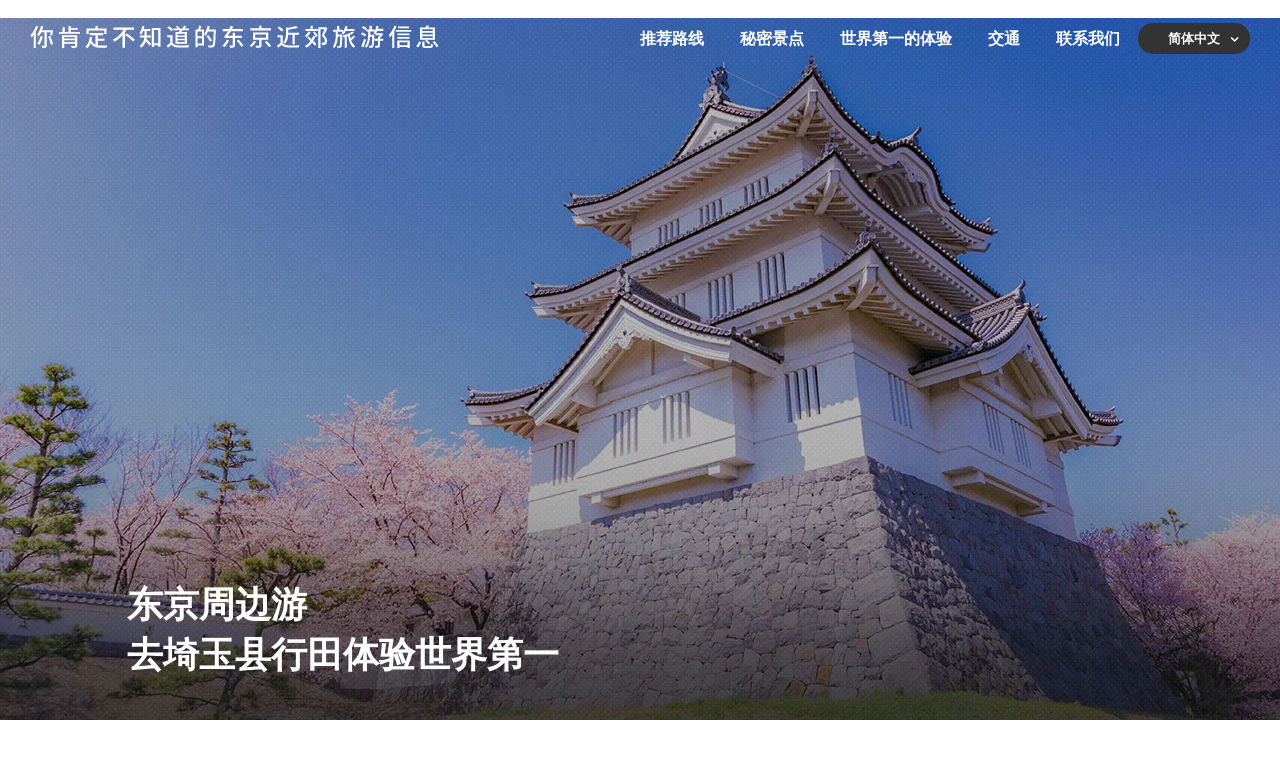

--- FILE ---
content_type: text/html; charset=UTF-8
request_url: https://www.content-everyday.com/tokyo-anaba/
body_size: 11147
content:
<!DOCTYPE html>
<html lang="zh-CN">
<head>
<meta http-equiv="content-type" content="text/html; charset=UTF-8"/>
<meta name="HandheldFriendly" content="True"/>
<meta name="MobileOptimized" content="320"/>
<meta name="format-detection" content="telephone=no"/>
<meta name="viewport" content="width=device-width, initial-scale=1.0, maximum-scale=1, user-scalable=1.0"/>
<link rel="alternate" type="application/rss+xml" title="天天悦洋｜宇宙第一的日本网络杂志 RSS Feed" href="https://www.content-everyday.com/feed/"/>
<link rel="pingback" href="https://www.content-everyday.com/media-091/xmlrpc.php"/>
<meta property="og:image" content="">
     <!-- ←で固定ページを判定 -->
	<meta name="twitter:description" content="">
		<meta property="og:type" content="article">
	<meta property="og:description" content="">
<meta property="og:title" content="你肯定不知道的东京近郊旅游信息">
<meta property="og:url" content="https://www.content-everyday.com/tokyo-anaba/">
	<meta property="og:site_name" content="天天悦洋｜宇宙第一的日本网络杂志">
	<meta property="og:locale" content="ja_JP" />
	<meta name="twitter:card" content="summary_large_image">
	<link rel="shortcut icon" href="https://www.content-everyday.com/media-091/wp-content/uploads/2019/09/favicon.ico"/>
<link rel="apple-touch-icon-precomposed" href="https://www.content-everyday.com/media-091/wp-content/uploads/2019/09/favi.png"/>
<title>你肯定不知道的东京近郊旅游信息</title>
<meta name='robots' content='max-image-preview:large' />
	<style>img:is([sizes="auto" i], [sizes^="auto," i]) { contain-intrinsic-size: 3000px 1500px }</style>
	<meta name="uri-translation" content="on" />
<!-- All in One SEO Pack 3.3.5 by Michael Torbert of Semper Fi Web Designob_start_detected [-1,-1] -->
<script type="application/ld+json" class="aioseop-schema">{"@context":"https://schema.org","@graph":[{"@type":"Organization","@id":"https://www.content-everyday.com/#organization","url":"https://www.content-everyday.com/","name":"\u5929\u5929\u60a6\u6d0b\uff5c\u5b87\u5b99\u7b2c\u4e00\u7684\u65e5\u672c\u7f51\u7edc\u6742\u5fd7","sameAs":[]},{"@type":"WebSite","@id":"https://www.content-everyday.com/#website","url":"https://www.content-everyday.com/","name":"\u5929\u5929\u60a6\u6d0b\uff5c\u5b87\u5b99\u7b2c\u4e00\u7684\u65e5\u672c\u7f51\u7edc\u6742\u5fd7","publisher":{"@id":"https://www.content-everyday.com/#organization"}},{"@type":"WebPage","@id":"https://www.content-everyday.com/tokyo-anaba/#webpage","url":"https://www.content-everyday.com/tokyo-anaba/","inLanguage":"ja","name":"\u4f60\u80af\u5b9a\u4e0d\u77e5\u9053\u7684\u4e1c\u4eac\u8fd1\u90ca\u65c5\u6e38\u4fe1\u606f","isPartOf":{"@id":"https://www.content-everyday.com/#website"},"datePublished":"2019-05-29T08:48:36+08:00","dateModified":"2024-02-22T00:46:46+08:00"}]}</script>
<link rel="canonical" href="https://www.content-everyday.com/tokyo-anaba/" />
<!-- All in One SEO Pack -->
<link rel='dns-prefetch' href='//fonts.googleapis.com' />
<link rel='dns-prefetch' href='//www.googletagmanager.com' />
<link rel="alternate" type="application/rss+xml" title="天天悦洋｜宇宙第一的日本网络杂志 &raquo; フィード" href="https://www.content-everyday.com/feed/" />
<link rel="alternate" type="application/rss+xml" title="天天悦洋｜宇宙第一的日本网络杂志 &raquo; コメントフィード" href="https://www.content-everyday.com/comments/feed/" />
<link rel='stylesheet' id='sbi_styles-css' href='https://www.content-everyday.com/media-091/wp-content/plugins/instagram-feed/css/sbi-styles.min.css' type='text/css' media='all' />
<link rel='stylesheet' id='wp-block-library-css' href='https://www.content-everyday.com/media-091/wp-includes/css/dist/block-library/style.min.css' type='text/css' media='all' />
<style id='classic-theme-styles-inline-css' type='text/css'>
/*! This file is auto-generated */
.wp-block-button__link{color:#fff;background-color:#32373c;border-radius:9999px;box-shadow:none;text-decoration:none;padding:calc(.667em + 2px) calc(1.333em + 2px);font-size:1.125em}.wp-block-file__button{background:#32373c;color:#fff;text-decoration:none}
</style>
<style id='global-styles-inline-css' type='text/css'>
:root{--wp--preset--aspect-ratio--square: 1;--wp--preset--aspect-ratio--4-3: 4/3;--wp--preset--aspect-ratio--3-4: 3/4;--wp--preset--aspect-ratio--3-2: 3/2;--wp--preset--aspect-ratio--2-3: 2/3;--wp--preset--aspect-ratio--16-9: 16/9;--wp--preset--aspect-ratio--9-16: 9/16;--wp--preset--color--black: #000000;--wp--preset--color--cyan-bluish-gray: #abb8c3;--wp--preset--color--white: #ffffff;--wp--preset--color--pale-pink: #f78da7;--wp--preset--color--vivid-red: #cf2e2e;--wp--preset--color--luminous-vivid-orange: #ff6900;--wp--preset--color--luminous-vivid-amber: #fcb900;--wp--preset--color--light-green-cyan: #7bdcb5;--wp--preset--color--vivid-green-cyan: #00d084;--wp--preset--color--pale-cyan-blue: #8ed1fc;--wp--preset--color--vivid-cyan-blue: #0693e3;--wp--preset--color--vivid-purple: #9b51e0;--wp--preset--gradient--vivid-cyan-blue-to-vivid-purple: linear-gradient(135deg,rgba(6,147,227,1) 0%,rgb(155,81,224) 100%);--wp--preset--gradient--light-green-cyan-to-vivid-green-cyan: linear-gradient(135deg,rgb(122,220,180) 0%,rgb(0,208,130) 100%);--wp--preset--gradient--luminous-vivid-amber-to-luminous-vivid-orange: linear-gradient(135deg,rgba(252,185,0,1) 0%,rgba(255,105,0,1) 100%);--wp--preset--gradient--luminous-vivid-orange-to-vivid-red: linear-gradient(135deg,rgba(255,105,0,1) 0%,rgb(207,46,46) 100%);--wp--preset--gradient--very-light-gray-to-cyan-bluish-gray: linear-gradient(135deg,rgb(238,238,238) 0%,rgb(169,184,195) 100%);--wp--preset--gradient--cool-to-warm-spectrum: linear-gradient(135deg,rgb(74,234,220) 0%,rgb(151,120,209) 20%,rgb(207,42,186) 40%,rgb(238,44,130) 60%,rgb(251,105,98) 80%,rgb(254,248,76) 100%);--wp--preset--gradient--blush-light-purple: linear-gradient(135deg,rgb(255,206,236) 0%,rgb(152,150,240) 100%);--wp--preset--gradient--blush-bordeaux: linear-gradient(135deg,rgb(254,205,165) 0%,rgb(254,45,45) 50%,rgb(107,0,62) 100%);--wp--preset--gradient--luminous-dusk: linear-gradient(135deg,rgb(255,203,112) 0%,rgb(199,81,192) 50%,rgb(65,88,208) 100%);--wp--preset--gradient--pale-ocean: linear-gradient(135deg,rgb(255,245,203) 0%,rgb(182,227,212) 50%,rgb(51,167,181) 100%);--wp--preset--gradient--electric-grass: linear-gradient(135deg,rgb(202,248,128) 0%,rgb(113,206,126) 100%);--wp--preset--gradient--midnight: linear-gradient(135deg,rgb(2,3,129) 0%,rgb(40,116,252) 100%);--wp--preset--font-size--small: 13px;--wp--preset--font-size--medium: 20px;--wp--preset--font-size--large: 36px;--wp--preset--font-size--x-large: 42px;--wp--preset--spacing--20: 0.44rem;--wp--preset--spacing--30: 0.67rem;--wp--preset--spacing--40: 1rem;--wp--preset--spacing--50: 1.5rem;--wp--preset--spacing--60: 2.25rem;--wp--preset--spacing--70: 3.38rem;--wp--preset--spacing--80: 5.06rem;--wp--preset--shadow--natural: 6px 6px 9px rgba(0, 0, 0, 0.2);--wp--preset--shadow--deep: 12px 12px 50px rgba(0, 0, 0, 0.4);--wp--preset--shadow--sharp: 6px 6px 0px rgba(0, 0, 0, 0.2);--wp--preset--shadow--outlined: 6px 6px 0px -3px rgba(255, 255, 255, 1), 6px 6px rgba(0, 0, 0, 1);--wp--preset--shadow--crisp: 6px 6px 0px rgba(0, 0, 0, 1);}:where(.is-layout-flex){gap: 0.5em;}:where(.is-layout-grid){gap: 0.5em;}body .is-layout-flex{display: flex;}.is-layout-flex{flex-wrap: wrap;align-items: center;}.is-layout-flex > :is(*, div){margin: 0;}body .is-layout-grid{display: grid;}.is-layout-grid > :is(*, div){margin: 0;}:where(.wp-block-columns.is-layout-flex){gap: 2em;}:where(.wp-block-columns.is-layout-grid){gap: 2em;}:where(.wp-block-post-template.is-layout-flex){gap: 1.25em;}:where(.wp-block-post-template.is-layout-grid){gap: 1.25em;}.has-black-color{color: var(--wp--preset--color--black) !important;}.has-cyan-bluish-gray-color{color: var(--wp--preset--color--cyan-bluish-gray) !important;}.has-white-color{color: var(--wp--preset--color--white) !important;}.has-pale-pink-color{color: var(--wp--preset--color--pale-pink) !important;}.has-vivid-red-color{color: var(--wp--preset--color--vivid-red) !important;}.has-luminous-vivid-orange-color{color: var(--wp--preset--color--luminous-vivid-orange) !important;}.has-luminous-vivid-amber-color{color: var(--wp--preset--color--luminous-vivid-amber) !important;}.has-light-green-cyan-color{color: var(--wp--preset--color--light-green-cyan) !important;}.has-vivid-green-cyan-color{color: var(--wp--preset--color--vivid-green-cyan) !important;}.has-pale-cyan-blue-color{color: var(--wp--preset--color--pale-cyan-blue) !important;}.has-vivid-cyan-blue-color{color: var(--wp--preset--color--vivid-cyan-blue) !important;}.has-vivid-purple-color{color: var(--wp--preset--color--vivid-purple) !important;}.has-black-background-color{background-color: var(--wp--preset--color--black) !important;}.has-cyan-bluish-gray-background-color{background-color: var(--wp--preset--color--cyan-bluish-gray) !important;}.has-white-background-color{background-color: var(--wp--preset--color--white) !important;}.has-pale-pink-background-color{background-color: var(--wp--preset--color--pale-pink) !important;}.has-vivid-red-background-color{background-color: var(--wp--preset--color--vivid-red) !important;}.has-luminous-vivid-orange-background-color{background-color: var(--wp--preset--color--luminous-vivid-orange) !important;}.has-luminous-vivid-amber-background-color{background-color: var(--wp--preset--color--luminous-vivid-amber) !important;}.has-light-green-cyan-background-color{background-color: var(--wp--preset--color--light-green-cyan) !important;}.has-vivid-green-cyan-background-color{background-color: var(--wp--preset--color--vivid-green-cyan) !important;}.has-pale-cyan-blue-background-color{background-color: var(--wp--preset--color--pale-cyan-blue) !important;}.has-vivid-cyan-blue-background-color{background-color: var(--wp--preset--color--vivid-cyan-blue) !important;}.has-vivid-purple-background-color{background-color: var(--wp--preset--color--vivid-purple) !important;}.has-black-border-color{border-color: var(--wp--preset--color--black) !important;}.has-cyan-bluish-gray-border-color{border-color: var(--wp--preset--color--cyan-bluish-gray) !important;}.has-white-border-color{border-color: var(--wp--preset--color--white) !important;}.has-pale-pink-border-color{border-color: var(--wp--preset--color--pale-pink) !important;}.has-vivid-red-border-color{border-color: var(--wp--preset--color--vivid-red) !important;}.has-luminous-vivid-orange-border-color{border-color: var(--wp--preset--color--luminous-vivid-orange) !important;}.has-luminous-vivid-amber-border-color{border-color: var(--wp--preset--color--luminous-vivid-amber) !important;}.has-light-green-cyan-border-color{border-color: var(--wp--preset--color--light-green-cyan) !important;}.has-vivid-green-cyan-border-color{border-color: var(--wp--preset--color--vivid-green-cyan) !important;}.has-pale-cyan-blue-border-color{border-color: var(--wp--preset--color--pale-cyan-blue) !important;}.has-vivid-cyan-blue-border-color{border-color: var(--wp--preset--color--vivid-cyan-blue) !important;}.has-vivid-purple-border-color{border-color: var(--wp--preset--color--vivid-purple) !important;}.has-vivid-cyan-blue-to-vivid-purple-gradient-background{background: var(--wp--preset--gradient--vivid-cyan-blue-to-vivid-purple) !important;}.has-light-green-cyan-to-vivid-green-cyan-gradient-background{background: var(--wp--preset--gradient--light-green-cyan-to-vivid-green-cyan) !important;}.has-luminous-vivid-amber-to-luminous-vivid-orange-gradient-background{background: var(--wp--preset--gradient--luminous-vivid-amber-to-luminous-vivid-orange) !important;}.has-luminous-vivid-orange-to-vivid-red-gradient-background{background: var(--wp--preset--gradient--luminous-vivid-orange-to-vivid-red) !important;}.has-very-light-gray-to-cyan-bluish-gray-gradient-background{background: var(--wp--preset--gradient--very-light-gray-to-cyan-bluish-gray) !important;}.has-cool-to-warm-spectrum-gradient-background{background: var(--wp--preset--gradient--cool-to-warm-spectrum) !important;}.has-blush-light-purple-gradient-background{background: var(--wp--preset--gradient--blush-light-purple) !important;}.has-blush-bordeaux-gradient-background{background: var(--wp--preset--gradient--blush-bordeaux) !important;}.has-luminous-dusk-gradient-background{background: var(--wp--preset--gradient--luminous-dusk) !important;}.has-pale-ocean-gradient-background{background: var(--wp--preset--gradient--pale-ocean) !important;}.has-electric-grass-gradient-background{background: var(--wp--preset--gradient--electric-grass) !important;}.has-midnight-gradient-background{background: var(--wp--preset--gradient--midnight) !important;}.has-small-font-size{font-size: var(--wp--preset--font-size--small) !important;}.has-medium-font-size{font-size: var(--wp--preset--font-size--medium) !important;}.has-large-font-size{font-size: var(--wp--preset--font-size--large) !important;}.has-x-large-font-size{font-size: var(--wp--preset--font-size--x-large) !important;}
:where(.wp-block-post-template.is-layout-flex){gap: 1.25em;}:where(.wp-block-post-template.is-layout-grid){gap: 1.25em;}
:where(.wp-block-columns.is-layout-flex){gap: 2em;}:where(.wp-block-columns.is-layout-grid){gap: 2em;}
:root :where(.wp-block-pullquote){font-size: 1.5em;line-height: 1.6;}
</style>
<link rel='stylesheet' id='ts_fab_css-css' href='https://www.content-everyday.com/media-091/wp-content/plugins/fancier-author-box/css/ts-fab.min.css' type='text/css' media='all' />
<link rel='stylesheet' id='owl-carousel.-css' href='https://www.content-everyday.com/media-091/wp-content/themes/tiger/assets/css/owl.carousel.min.css' type='text/css' media='all' />
<link rel='stylesheet' id='infact-reviews-css' href='https://www.content-everyday.com/media-091/wp-content/themes/tiger/reviews//assets/css/reviews.css' type='text/css' media='all' />
<link rel='stylesheet' id='infact-front-css' href='https://www.content-everyday.com/media-091/wp-content/themes/tiger/assets/css/infact.css' type='text/css' media='all' />
<link rel='stylesheet' id='jquery-skippr-css' href='https://www.content-everyday.com/media-091/wp-content/themes/tiger/assets/css/jquery.skippr.css' type='text/css' media='all' />
<link rel='stylesheet' id='swiper-css' href='https://www.content-everyday.com/media-091/wp-content/themes/tiger/assets/css/swiper.min.css' type='text/css' media='all' />
<link rel='stylesheet' id='dashicons-css' href='https://www.content-everyday.com/media-091/wp-includes/css/dashicons.min.css' type='text/css' media='all' />
<link rel='stylesheet' id='infact-front-custom-css' href='https://www.content-everyday.com/media-091/wp-content/uploads/custom.css' type='text/css' media='all' />
<link rel='stylesheet' id='google-fonts-css' href='https://fonts.googleapis.com/css?family=Noto+Sans+JP:400,700' type='text/css' media='all' />
<link rel='stylesheet' id='js_composer_front-css' href='https://www.content-everyday.com/media-091/wp-content/plugins/js_composer/assets/css/js_composer.min.css' type='text/css' media='all' />
<link rel='stylesheet' id='google-fonts-add-css' href='https://fonts.googleapis.com/css?family=Noto+Sans+JP:400,700' type='text/css' media='all' />
<link rel='stylesheet' id='tiger-custom-css' href='https://www.content-everyday.com/media-091/wp-content/plugins/custom-content-everyday/assets/css/tiger_custom.css' type='text/css' media='all' />
<link rel='stylesheet' id='header-custom-css' href='https://www.content-everyday.com/media-091/wp-content/plugins/custom-content-everyday/assets/css/header_custom.css' type='text/css' media='all' />
<script type="text/javascript" src="https://www.content-everyday.com/media-091/wp-content/cache/wpo-minify/1763357608/assets/wpo-minify-header-82e728fc.min.js" id="wpo_min-header-0-js"></script>
<script></script><link rel="https://api.w.org/" href="https://www.content-everyday.com/wp-json/" /><link rel="alternate" title="JSON" type="application/json" href="https://www.content-everyday.com/wp-json/wp/v2/pages/609" /><link rel="EditURI" type="application/rsd+xml" title="RSD" href="https://www.content-everyday.com/media-091/xmlrpc.php?rsd" />
<meta name="generator" content="WordPress 6.7.1" />
<link rel='shortlink' href='https://www.content-everyday.com/?p=609' />
<link rel="alternate" title="oEmbed (JSON)" type="application/json+oembed" href="https://www.content-everyday.com/wp-json/oembed/1.0/embed?url=https%3A%2F%2Fwww.content-everyday.com%2Ftokyo-anaba%2F" />
<link rel="alternate" title="oEmbed (XML)" type="text/xml+oembed" href="https://www.content-everyday.com/wp-json/oembed/1.0/embed?url=https%3A%2F%2Fwww.content-everyday.com%2Ftokyo-anaba%2F&#038;format=xml" />
<meta name="generator" content="Site Kit by Google 1.144.0" /><meta name="generator" content="Powered by WPBakery Page Builder - drag and drop page builder for WordPress."/>
<style data-type="vc_custom-css">.new_logo {
    letter-spacing: 2px!important;
}</style><meta name="generator" content="Powered by Slider Revolution 6.7.28 - responsive, Mobile-Friendly Slider Plugin for WordPress with comfortable drag and drop interface." />
<link rel="icon" href="https://www.content-everyday.com/media-091/wp-content/uploads/2019/04/sample_logo-1.png" sizes="32x32" />
<link rel="icon" href="https://www.content-everyday.com/media-091/wp-content/uploads/2019/04/sample_logo-1.png" sizes="192x192" />
<link rel="apple-touch-icon" href="https://www.content-everyday.com/media-091/wp-content/uploads/2019/04/sample_logo-1.png" />
<meta name="msapplication-TileImage" content="https://www.content-everyday.com/media-091/wp-content/uploads/2019/04/sample_logo-1.png" />
<style id="infact-tiger-css-inline" type="text/css">a{color:#000000;}.pagination a:hover,section.blog article .entry-meta .wrap .more-link:hover{background-color:#969696;}section.blog article .entry-category a:hover,a:active,a:focus,a:hover{color:#969696;}h1{color:#333 !important;}h1 a{color:#333;}h1 a:hover{color:#969696;}h2{color:#333 !important;}h2 a{color:#333;}h2 a:hover{color:#969696;}h3{color:#333 !important;}h3 a{color:#333;}h3 a:hover{color:#969696;}h4{color:#333 !important;}h4 a{color:#333;}h4 a:hover{color:#969696;}body{font-family:'Noto Sans JP',sans-serif;color:#000;}#nav{}#nav a{color:#333;}#nav a:hover{color:#969696;}footer.site-footer .footer-bottom{background-color:#171717}footer.site-footer .footer-bottom ul li{border-color:#464646}.single-blog,section.blog,.bg-content{background-color:#ffffff;}.lstBlogitems .item.rabbit-style .blog-item .sub-cat a:hover,.lstBlogitems .item.rabbit-style .blog-item .sub-cat a{color:#333333;}.lstCategories a{color:#333333;border-color:#333333;}.infact-blog-post .blog-more a,.lstCategories a:active,.lstCategories a:hover,.lstCategories a.active{background-color:#333333;}.group-category ul{border-color:#333333;}.group-category ul li a{background-color:#333333;border-color:#333333;}.searchform-section .search button[type=submit]{background-color:#333333;}.page-navitation .current{background-color:#333333;}.page-navitation a:hover{background-color:rgba(51,51,51,0.7);}section.blog .kizi-single h3:before,.side-kizi .side-news h3:before,.side-kizi .side-fpost h3:before{color:#333333;}section.blog .kizi-single h2{border-color:#333333;}.btn_redirect_mail:before,.btn_redirect_mail{border-color:#333333;}.btn_redirect_mail i{color:#333333;}.btn_redirect_mail:hover{background-color:#333333;}section.blog .kizi-single h3{border-color:#333333;}.ts-fab-text h4{color:#333333 !important;}section.blog .main-kizi.rabbit-style .kizi-related>h4:before{color:#333333;}section.blog .kizi-single h2{background-color:rgba(51,51,51,0.15);}section.blog .kizi-single h4{background-color:rgba(51,51,51,0.15);}section.blog .kizi-related .wrap-related .item .desc a:hover,.side-kizi .side-box .widget_archive ul li a:hover,.side-kizi .side-box .widget_categories ul li a:hover,.side-kizi .side-box .box-sb01 a:hover{color:#969696}footer.site-footer .footer-column .column ul:not(.menu) li i{border-color:#000000}footer.site-footer .footer-column .column ul:not(.menu) li a:hover i{border-color:#969696}.ift-access .list .item .sub-img:before{border-top-color:#000000}@media screen and (max-width:768px){.ift-access .list .item:before{border-top-color:#000000}}footer.site-footer{background-color:#ffffff}footer.site-footer{color:#000000}footer.site-footer .footer-bottom ul li a{color:#ffffff}#nav ul li ul.sub-menu li{background-color:rgba(255,255,255,0.8)}header.site-header.fixed{background-color:rgba(255,255,255,1)}header.site-header.fixed:hover{background-color:#ffffff}</style><script>function setREVStartSize(e){
			//window.requestAnimationFrame(function() {
				window.RSIW = window.RSIW===undefined ? window.innerWidth : window.RSIW;
				window.RSIH = window.RSIH===undefined ? window.innerHeight : window.RSIH;
				try {
					var pw = document.getElementById(e.c).parentNode.offsetWidth,
						newh;
					pw = pw===0 || isNaN(pw) || (e.l=="fullwidth" || e.layout=="fullwidth") ? window.RSIW : pw;
					e.tabw = e.tabw===undefined ? 0 : parseInt(e.tabw);
					e.thumbw = e.thumbw===undefined ? 0 : parseInt(e.thumbw);
					e.tabh = e.tabh===undefined ? 0 : parseInt(e.tabh);
					e.thumbh = e.thumbh===undefined ? 0 : parseInt(e.thumbh);
					e.tabhide = e.tabhide===undefined ? 0 : parseInt(e.tabhide);
					e.thumbhide = e.thumbhide===undefined ? 0 : parseInt(e.thumbhide);
					e.mh = e.mh===undefined || e.mh=="" || e.mh==="auto" ? 0 : parseInt(e.mh,0);
					if(e.layout==="fullscreen" || e.l==="fullscreen")
						newh = Math.max(e.mh,window.RSIH);
					else{
						e.gw = Array.isArray(e.gw) ? e.gw : [e.gw];
						for (var i in e.rl) if (e.gw[i]===undefined || e.gw[i]===0) e.gw[i] = e.gw[i-1];
						e.gh = e.el===undefined || e.el==="" || (Array.isArray(e.el) && e.el.length==0)? e.gh : e.el;
						e.gh = Array.isArray(e.gh) ? e.gh : [e.gh];
						for (var i in e.rl) if (e.gh[i]===undefined || e.gh[i]===0) e.gh[i] = e.gh[i-1];
											
						var nl = new Array(e.rl.length),
							ix = 0,
							sl;
						e.tabw = e.tabhide>=pw ? 0 : e.tabw;
						e.thumbw = e.thumbhide>=pw ? 0 : e.thumbw;
						e.tabh = e.tabhide>=pw ? 0 : e.tabh;
						e.thumbh = e.thumbhide>=pw ? 0 : e.thumbh;
						for (var i in e.rl) nl[i] = e.rl[i]<window.RSIW ? 0 : e.rl[i];
						sl = nl[0];
						for (var i in nl) if (sl>nl[i] && nl[i]>0) { sl = nl[i]; ix=i;}
						var m = pw>(e.gw[ix]+e.tabw+e.thumbw) ? 1 : (pw-(e.tabw+e.thumbw)) / (e.gw[ix]);
						newh =  (e.gh[ix] * m) + (e.tabh + e.thumbh);
					}
					var el = document.getElementById(e.c);
					if (el!==null && el) el.style.height = newh+"px";
					el = document.getElementById(e.c+"_wrapper");
					if (el!==null && el) {
						el.style.height = newh+"px";
						el.style.display = "block";
					}
				} catch(e){
					console.log("Failure at Presize of Slider:" + e)
				}
			//});
		  };</script>
<noscript><style> .wpb_animate_when_almost_visible { opacity: 1; }</style></noscript>
<script>
    jQuery( function( $ ) {
        // setViewport
        spView = 'width=device-width,initial-scale=1.0,minimum-scale=1.0,maximum-scale=1.0,user-scalable=0';
        tbView = 'width=1200px,maximum-scale=2.0,user-scalable=1';

        if (navigator.userAgent.indexOf('iPhone') > 0 || navigator.userAgent.indexOf('iPod') > 0 || (navigator.userAgent.indexOf('Android') > 0 && navigator.userAgent.indexOf('Mobile') > 0)) {
            $('head').prepend('<meta name="viewport" content="' + spView + '" id="viewport">');
        } else if (navigator.userAgent.indexOf('iPad') > 0 || (navigator.userAgent.indexOf('Android') > 0 && navigator.userAgent.indexOf('Mobile') == -1) || navigator.userAgent.indexOf('A1_07') > 0 || navigator.userAgent.indexOf('SC-01C') > 0) {
            $('head').prepend('<meta name="viewport" content="' + tbView + '" id="viewport">');
            $('.site-header .container').css({
            	'paddingRight': '15px',
            	'paddingLeft': '15px',
            });
        }

        // iPhone6 Plus Landscape Viewport
        if (navigator.userAgent.indexOf('iPhone') > 0) {
            if (window.devicePixelRatio == 3) {
                if (window.orientation == 0) {
                    $('#viewport').attr('content', spView);
                } else {
                    $('#viewport').attr('content', tbView);
                }

                window.onorientationchange = setView;

                function setView() {
                    setTimeout(function () {
                        location.reload();
                        return false;
                    }, 500);
                }
            }
        }
    });
</script>
<!-- Google Tag Manager -->
<script>(function(w,d,s,l,i){w[l]=w[l]||[];w[l].push({'gtm.start':
new Date().getTime(),event:'gtm.js'});var f=d.getElementsByTagName(s)[0],
j=d.createElement(s),dl=l!='dataLayer'?'&l='+l:'';j.async=true;j.src=
'https://www.googletagmanager.com/gtm.js?id='+i+dl;f.parentNode.insertBefore(j,f);
})(window,document,'script','dataLayer','GTM-5GKG6FB');</script>
<!-- End Google Tag Manager -->
<script>
var _hmt = _hmt || [];
(function() {
  var hm = document.createElement("script");
  hm.src = "https://hm.baidu.com/hm.js?ff81ba66aa78e44a41a4f582e256167c";
  var s = document.getElementsByTagName("script")[0]; 
  s.parentNode.insertBefore(hm, s);
})();
</script></head>

<body data-rsssl=1 class="page-template page-template-page-landing page-template-page-landing-php page page-id-609 page-tc-tokyo-anaba content-nopadding wpb-js-composer js-comp-ver-8.2 vc_responsive">
<!-- Google Tag Manager (noscript) -->
<noscript><iframe src="https://www.googletagmanager.com/ns.html?id=GTM-5GKG6FB"
height="0" width="0" style="display:none;visibility:hidden"></iframe></noscript>
<!-- End Google Tag Manager (noscript) --><div id="fb-root"></div>
<script>(function (d, s, id) {
        var js, fjs = d.getElementsByTagName(s)[0];
        if (d.getElementById(id)) return;
        js = d.createElement(s);
        js.id = id;
        js.src = "//connect.facebook.net/ja_JP/sdk.js#xfbml=1&appId=&version=v2.3";
        fjs.parentNode.insertBefore(js, fjs);
    }(document, 'script', 'facebook-jssdk'));</script>
<div id="overlay"></div>
<div class="site">
                <header class="site-header fixed trans">
            	
		<div class="container">
					<div class="hlogo slogan-top">
			
			<a href="https://www.content-everyday.com" class="logo ">
					        <img src="https://www.content-everyday.com/media-091/wp-content/uploads/2019/06/logo-1.png" alt="天天悦洋｜宇宙第一的日本网络杂志"/>
					    </a>

	    </div>
	                                    		<style type="text/css">
			.hlogo .logo {
				position: relative;
				margin-top: 10px;
			}
			@media screen and (max-width: 768px) {
				.hlogo .logo {
					margin-top: 18px !important;
				}
				header.site-header.fixed {
					background-color: #000 !important;
				}
			}
		</style>
		<!-- <a href="#" class="new_logo">东京旅游信息</a> -->
	            <nav id="nav">
				<div class="menu-menu-lp-container"><ul id="menu-menu-lp" class="menu"><li id="menu-item-667" class="menu-item menu-item-type-custom menu-item-object-custom current-menu-item menu-item-667"><a href="/tokyo-anaba/#link-root" aria-current="page">推荐路线</a></li>
<li id="menu-item-668" class="menu-item menu-item-type-custom menu-item-object-custom current-menu-item menu-item-668"><a href="/tokyo-anaba/#link-spot" aria-current="page">秘密景点</a></li>
<li id="menu-item-669" class="menu-item menu-item-type-custom menu-item-object-custom current-menu-item menu-item-669"><a href="/tokyo-anaba/#link-pickup" aria-current="page">世界第一的体验</a></li>
<li id="menu-item-670" class="menu-item menu-item-type-custom menu-item-object-custom menu-item-670"><a href="/access/">交通</a></li>
<li id="menu-item-671" class="menu-item menu-item-type-custom menu-item-object-custom menu-item-671"><a href="#">联系我们</a></li>
<li class="menu-item menu-item-gtranslate menu-item-has-children notranslate"><a href="#" data-gt-lang="zh-CN" class="gt-current-wrapper notranslate">简体中文</a><ul class="dropdown-menu sub-menu"><li class="menu-item menu-item-gtranslate-child"><a href="#" data-gt-lang="zh-CN" class="gt-current-lang notranslate">简体中文</a></li><li class="menu-item menu-item-gtranslate-child"><a href="#" data-gt-lang="zh-TW" class="notranslate">繁體中文</a></li><li class="menu-item menu-item-gtranslate-child"><a href="#" data-gt-lang="en" class="notranslate">English</a></li><li class="menu-item menu-item-gtranslate-child"><a href="#" data-gt-lang="ko" class="notranslate">한국어</a></li><li class="menu-item menu-item-gtranslate-child"><a href="#" data-gt-lang="ja" class="notranslate">日本語</a></li></ul></li></ul></div>            </nav>
            <div class="only-sp sp-right">
                <div class="group-menu">
                    	<a class="sp-menu" href="#" id="btn-menu-sp" style="">
		<i style=""></i>
	</a>
	                </div>
            </div>
            		</div>		
	</header>
	<div class="site-content"><div class="page page-landing">
	<div class="container-fullwidth">
		<div class="wrap">
			<div class="main-pazi">
				<div class="wpb-content-wrapper"><p><section><div class="wpb_row vc_row-fluid section_slider"><div class="clearfix"><div class="wpb_column vc_column_container vc_col-sm-12"><div class="vc_column-inner"><div class="wpb_wrapper">
	<div class="wpb_text_column wpb_content_element" >
		<div class="wpb_wrapper">
			<p><img decoding="async" class="only-pc" src="https://www.content-everyday.com/media-091/wp-content/uploads/2019/05/img_header.jpg" /><img decoding="async" class="only-sp" src="https://www.content-everyday.com/media-091/wp-content/uploads/2019/06/top_bg.png" /></p>
<div class="container">
<h2 id="outline__1">东京周边游<br />
去埼玉县行田体验世界第一</h2>
</div>

		</div>
	</div>
</div></div></div></div></div></section><section><div id="link-root" class="wpb_row vc_row-fluid section_spot_route"><div class="clearfix"><div class="wpb_column vc_column_container vc_col-sm-12"><div class="vc_column-inner"><div class="wpb_wrapper"><div class="container"><div class="vc_row wpb_row vc_inner vc_row-fluid"><div class="wpb_column vc_column_container vc_col-sm-12"><div class="vc_column-inner"><div class="wpb_wrapper">
	<div class="wpb_text_column wpb_content_element" >
		<div class="wpb_wrapper">
			<h2 id="outline__2">鲜为人知的景点路线推荐<br />
东京近郊</h2>

		</div>
	</div>
</div></div></div></div></div><div class="container"><div class="vc_row wpb_row vc_inner vc_row-fluid spot_route"><div class="wpb_column vc_column_container vc_col-sm-4 vc_hidden-xs"><div class="vc_column-inner"><div class="wpb_wrapper">
        <div class="infact-three-column-fullwidth style-2">
            <a href="https://www.content-everyday.com/spot/795/" class="img">
                <img fetchpriority="high" decoding="async" width="320" height="620" src="https://www.content-everyday.com/media-091/wp-content/uploads/2019/05/111.png" class="attachment-large size-large" alt="" srcset="https://www.content-everyday.com/media-091/wp-content/uploads/2019/05/111.png 320w, https://www.content-everyday.com/media-091/wp-content/uploads/2019/05/111-155x300.png 155w" sizes="(max-width: 320px) 100vw, 320px" />            </a>
            <div class="title-wrap" style="">
                                    <div class="subtitle"></div>
                    <a href="https://www.content-everyday.com/spot/795/" class="title">体验世界第一之旅</a>
                            </div>
        </div>
        </div></div></div><div class="wpb_column vc_column_container vc_col-sm-4 vc_hidden-xs"><div class="vc_column-inner"><div class="wpb_wrapper">
        <div class="infact-three-column-fullwidth style-2">
            <a href="https://www.content-everyday.com/root/807/" class="img">
                <img decoding="async" width="320" height="620" src="https://www.content-everyday.com/media-091/wp-content/uploads/2019/05/2.png" class="attachment-large size-large" alt="" srcset="https://www.content-everyday.com/media-091/wp-content/uploads/2019/05/2.png 320w, https://www.content-everyday.com/media-091/wp-content/uploads/2019/05/2-155x300.png 155w" sizes="(max-width: 320px) 100vw, 320px" />            </a>
            <div class="title-wrap" style="">
                                    <div class="subtitle"></div>
                    <a href="https://www.content-everyday.com/root/807/" class="title">东京近郊秘密景点观光之旅</a>
                            </div>
        </div>
        </div></div></div><div class="wpb_column vc_column_container vc_col-sm-4 vc_hidden-xs"><div class="vc_column-inner"><div class="wpb_wrapper">
        <div class="infact-three-column-fullwidth style-2">
            <a href="https://www.content-everyday.com/spot/839/" class="img">
                <img decoding="async" width="320" height="620" src="https://www.content-everyday.com/media-091/wp-content/uploads/2019/05/3-1.png" class="attachment-large size-large" alt="" srcset="https://www.content-everyday.com/media-091/wp-content/uploads/2019/05/3-1.png 320w, https://www.content-everyday.com/media-091/wp-content/uploads/2019/05/3-1-155x300.png 155w" sizes="(max-width: 320px) 100vw, 320px" />            </a>
            <div class="title-wrap" style="">
                                    <div class="subtitle"></div>
                    <a href="https://www.content-everyday.com/spot/839/" class="title">日本历史观光一日游</a>
                            </div>
        </div>
        </div></div></div></div></div><div class="container"><div class="vc_row wpb_row vc_inner vc_row-fluid spot_route"><div class="wpb_column vc_column_container vc_col-sm-4 vc_hidden-lg vc_hidden-md vc_hidden-sm"><div class="vc_column-inner"><div class="wpb_wrapper">
        <div class="infact-three-column-fullwidth style-2">
            <a href="https://www.content-everyday.com/spot/795/" class="img">
                <img loading="lazy" decoding="async" width="525" height="410" src="https://www.content-everyday.com/media-091/wp-content/uploads/2019/06/img_spot_sp01.jpg" class="attachment-large size-large" alt="" srcset="https://www.content-everyday.com/media-091/wp-content/uploads/2019/06/img_spot_sp01.jpg 640w, https://www.content-everyday.com/media-091/wp-content/uploads/2019/06/img_spot_sp01-300x234.jpg 300w" sizes="auto, (max-width: 525px) 100vw, 525px" />            </a>
            <div class="title-wrap" style="">
                                    <div class="subtitle"></div>
                    <a href="https://www.content-everyday.com/spot/795/" class="title">体验世界第一之旅</a>
                            </div>
        </div>
        </div></div></div><div class="wpb_column vc_column_container vc_col-sm-4 vc_hidden-lg vc_hidden-md vc_hidden-sm"><div class="vc_column-inner"><div class="wpb_wrapper">
        <div class="infact-three-column-fullwidth style-2">
            <a href="https://www.content-everyday.com/root/807/" class="img">
                <img loading="lazy" decoding="async" width="525" height="410" src="https://www.content-everyday.com/media-091/wp-content/uploads/2019/06/img_spot_sp02.jpg" class="attachment-large size-large" alt="" srcset="https://www.content-everyday.com/media-091/wp-content/uploads/2019/06/img_spot_sp02.jpg 640w, https://www.content-everyday.com/media-091/wp-content/uploads/2019/06/img_spot_sp02-300x234.jpg 300w" sizes="auto, (max-width: 525px) 100vw, 525px" />            </a>
            <div class="title-wrap" style="">
                                    <div class="subtitle"></div>
                    <a href="https://www.content-everyday.com/root/807/" class="title">东京近郊秘密景点观光之旅</a>
                            </div>
        </div>
        </div></div></div><div class="wpb_column vc_column_container vc_col-sm-4 vc_hidden-lg vc_hidden-md vc_hidden-sm"><div class="vc_column-inner"><div class="wpb_wrapper">
        <div class="infact-three-column-fullwidth style-2">
            <a href="https://www.content-everyday.com/spot/839/" class="img">
                <img loading="lazy" decoding="async" width="525" height="410" src="https://www.content-everyday.com/media-091/wp-content/uploads/2019/06/img_spot_sp03.jpg" class="attachment-large size-large" alt="" srcset="https://www.content-everyday.com/media-091/wp-content/uploads/2019/06/img_spot_sp03.jpg 640w, https://www.content-everyday.com/media-091/wp-content/uploads/2019/06/img_spot_sp03-300x234.jpg 300w" sizes="auto, (max-width: 525px) 100vw, 525px" />            </a>
            <div class="title-wrap" style="">
                                    <div class="subtitle"></div>
                    <a href="https://www.content-everyday.com/spot/839/" class="title">日本历史观光一日游</a>
                            </div>
        </div>
        </div></div></div></div></div></div></div></div></div></div></section><section><div id="link-spot" class="wpb_row vc_row-fluid section_hole_spot"><div class="clearfix"><div class="wpb_column vc_column_container vc_col-sm-12"><div class="vc_column-inner"><div class="wpb_wrapper"><div class="container"><div class="vc_row wpb_row vc_inner vc_row-fluid"><div class="wpb_column vc_column_container vc_col-sm-12"><div class="vc_column-inner"><div class="wpb_wrapper">
	<div class="wpb_text_column wpb_content_element" >
		<div class="wpb_wrapper">
			<h2>日本历史观光一日游<br />
鲜为人知的好去处</h2>

		</div>
	</div>
</div></div></div></div></div><div class="container"><div class="vc_row wpb_row vc_inner vc_row-fluid hole_spot"><div class="wpb_column vc_column_container vc_col-sm-4"><div class="vc_column-inner"><div class="wpb_wrapper">
        <div class="infact-three-column-fullwidth style-2">
            <a href="https://www.content-everyday.com/root/807/" class="img">
                <img loading="lazy" decoding="async" width="328" height="172" src="https://www.content-everyday.com/media-091/wp-content/uploads/2019/05/4.png" class="attachment-large size-large" alt="" srcset="https://www.content-everyday.com/media-091/wp-content/uploads/2019/05/4.png 328w, https://www.content-everyday.com/media-091/wp-content/uploads/2019/05/4-300x157.png 300w" sizes="auto, (max-width: 328px) 100vw, 328px" />            </a>
            <div class="title-wrap" style="">
                                    <div class="subtitle">参观日本有名的零食工厂</div>
                    <a href="https://www.content-everyday.com/root/807/" class="title">参观百奇工厂</a>
                            </div>
        </div>
        </div></div></div><div class="wpb_column vc_column_container vc_col-sm-4"><div class="vc_column-inner"><div class="wpb_wrapper">
        <div class="infact-three-column-fullwidth style-2">
            <a href="https://www.content-everyday.com/root/807/" class="img">
                <img loading="lazy" decoding="async" width="328" height="172" src="https://www.content-everyday.com/media-091/wp-content/uploads/2019/05/5.png" class="attachment-large size-large" alt="" srcset="https://www.content-everyday.com/media-091/wp-content/uploads/2019/05/5.png 328w, https://www.content-everyday.com/media-091/wp-content/uploads/2019/05/5-300x157.png 300w" sizes="auto, (max-width: 328px) 100vw, 328px" />            </a>
            <div class="title-wrap" style="">
                                    <div class="subtitle">日本有名的B级美食体验</div>
                    <a href="https://www.content-everyday.com/root/807/" class="title">北本市西红柿咖喱</a>
                            </div>
        </div>
        </div></div></div><div class="wpb_column vc_column_container vc_col-sm-4"><div class="vc_column-inner"><div class="wpb_wrapper">
        <div class="infact-three-column-fullwidth style-2">
            <a href="https://www.content-everyday.com/spot/839/" class="img">
                <img loading="lazy" decoding="async" width="328" height="172" src="https://www.content-everyday.com/media-091/wp-content/uploads/2019/05/6.png" class="attachment-large size-large" alt="" srcset="https://www.content-everyday.com/media-091/wp-content/uploads/2019/05/6.png 328w, https://www.content-everyday.com/media-091/wp-content/uploads/2019/05/6-300x157.png 300w" sizes="auto, (max-width: 328px) 100vw, 328px" />            </a>
            <div class="title-wrap" style="">
                                    <div class="subtitle">在东京看古城的话</div>
                    <a href="https://www.content-everyday.com/spot/839/" class="title">忍城</a>
                            </div>
        </div>
        </div></div></div><div class="wpb_column vc_column_container vc_col-sm-4"><div class="vc_column-inner"><div class="wpb_wrapper">
        <div class="infact-three-column-fullwidth style-2">
            <a href="https://www.content-everyday.com/spot/839/" class="img">
                <img loading="lazy" decoding="async" width="328" height="173" src="https://www.content-everyday.com/media-091/wp-content/uploads/2019/05/7.png" class="attachment-large size-large" alt="" srcset="https://www.content-everyday.com/media-091/wp-content/uploads/2019/05/7.png 328w, https://www.content-everyday.com/media-091/wp-content/uploads/2019/05/7-300x158.png 300w" sizes="auto, (max-width: 328px) 100vw, 328px" />            </a>
            <div class="title-wrap" style="">
                                    <div class="subtitle">边走边吃的家常菜</div>
                    <a href="https://www.content-everyday.com/spot/839/" class="title">*炸果冻*是什么</a>
                            </div>
        </div>
        </div></div></div><div class="wpb_column vc_column_container vc_col-sm-4"><div class="vc_column-inner"><div class="wpb_wrapper">
        <div class="infact-three-column-fullwidth style-2">
            <a href="https://www.content-everyday.com/spot/839/" class="img">
                <img loading="lazy" decoding="async" width="328" height="172" src="https://www.content-everyday.com/media-091/wp-content/uploads/2019/05/8.png" class="attachment-large size-large" alt="" srcset="https://www.content-everyday.com/media-091/wp-content/uploads/2019/05/8.png 328w, https://www.content-everyday.com/media-091/wp-content/uploads/2019/05/8-300x157.png 300w" sizes="auto, (max-width: 328px) 100vw, 328px" />            </a>
            <div class="title-wrap" style="">
                                    <div class="subtitle">以世界遗产为目标的日本最有名的坟墓</div>
                    <a href="https://www.content-everyday.com/spot/839/" class="title">埼玉古墓群</a>
                            </div>
        </div>
        </div></div></div><div class="wpb_column vc_column_container vc_col-sm-4"><div class="vc_column-inner"><div class="wpb_wrapper">
        <div class="infact-three-column-fullwidth style-2">
            <a href="https://www.content-everyday.com/spot/805/" class="img">
                <img loading="lazy" decoding="async" width="328" height="172" src="https://www.content-everyday.com/media-091/wp-content/uploads/2019/05/9.png" class="attachment-large size-large" alt="" srcset="https://www.content-everyday.com/media-091/wp-content/uploads/2019/05/9.png 328w, https://www.content-everyday.com/media-091/wp-content/uploads/2019/05/9-300x157.png 300w" sizes="auto, (max-width: 328px) 100vw, 328px" />            </a>
            <div class="title-wrap" style="">
                                    <div class="subtitle">世界第一的抓娃娃专门店</div>
                    <a href="https://www.content-everyday.com/spot/805/" class="title">everyday行田</a>
                            </div>
        </div>
        </div></div></div><div class="wpb_column vc_column_container vc_col-sm-4"><div class="vc_column-inner"><div class="wpb_wrapper">
        <div class="infact-three-column-fullwidth style-2">
            <a href="https://www.content-everyday.com/root/492/" class="img">
                <img loading="lazy" decoding="async" width="328" height="173" src="https://www.content-everyday.com/media-091/wp-content/uploads/2019/05/10.png" class="attachment-large size-large" alt="" srcset="https://www.content-everyday.com/media-091/wp-content/uploads/2019/05/10.png 328w, https://www.content-everyday.com/media-091/wp-content/uploads/2019/05/10-300x158.png 300w" sizes="auto, (max-width: 328px) 100vw, 328px" />            </a>
            <div class="title-wrap" style="">
                                    <div class="subtitle">和古代日本人的玩偶相关</div>
                    <a href="https://www.content-everyday.com/root/492/" class="title">土俑馆</a>
                            </div>
        </div>
        </div></div></div><div class="wpb_column vc_column_container vc_col-sm-4"><div class="vc_column-inner"><div class="wpb_wrapper">
        <div class="infact-three-column-fullwidth style-2">
            <a href="https://www.content-everyday.com/spot/839/" class="img">
                <img loading="lazy" decoding="async" width="328" height="172" src="https://www.content-everyday.com/media-091/wp-content/uploads/2019/05/11.png" class="attachment-large size-large" alt="" srcset="https://www.content-everyday.com/media-091/wp-content/uploads/2019/05/11.png 328w, https://www.content-everyday.com/media-091/wp-content/uploads/2019/05/11-300x157.png 300w" sizes="auto, (max-width: 328px) 100vw, 328px" />            </a>
            <div class="title-wrap" style="">
                                    <div class="subtitle">日本温泉体验</div>
                    <a href="https://www.content-everyday.com/spot/839/" class="title">行田天然温泉（古代莲物语）</a>
                            </div>
        </div>
        </div></div></div><div class="wpb_column vc_column_container vc_col-sm-4"><div class="vc_column-inner"><div class="wpb_wrapper">
        <div class="infact-three-column-fullwidth style-2">
            <a href="https://www.content-everyday.com/spot/805/" class="img">
                <img loading="lazy" decoding="async" width="328" height="172" src="https://www.content-everyday.com/media-091/wp-content/uploads/2019/05/12.png" class="attachment-large size-large" alt="" srcset="https://www.content-everyday.com/media-091/wp-content/uploads/2019/05/12.png 328w, https://www.content-everyday.com/media-091/wp-content/uploads/2019/05/12-300x157.png 300w" sizes="auto, (max-width: 328px) 100vw, 328px" />            </a>
            <div class="title-wrap" style="">
                                    <div class="subtitle">感受日本四季的公园</div>
                    <a href="https://www.content-everyday.com/spot/805/" class="title">水城公园</a>
                            </div>
        </div>
        </div></div></div><div class="wpb_column vc_column_container vc_col-sm-4"><div class="vc_column-inner"><div class="wpb_wrapper">
        <div class="infact-three-column-fullwidth style-2">
            <a href="https://www.content-everyday.com/spot/805/" class="img">
                <img loading="lazy" decoding="async" width="328" height="172" src="https://www.content-everyday.com/media-091/wp-content/uploads/2019/05/13.png" class="attachment-large size-large" alt="" srcset="https://www.content-everyday.com/media-091/wp-content/uploads/2019/05/13.png 328w, https://www.content-everyday.com/media-091/wp-content/uploads/2019/05/13-300x157.png 300w" sizes="auto, (max-width: 328px) 100vw, 328px" />            </a>
            <div class="title-wrap" style="">
                                    <div class="subtitle">吃日本传统美食</div>
                    <a href="https://www.content-everyday.com/spot/805/" class="title">怀石料理（彩彩亭）</a>
                            </div>
        </div>
        </div></div></div><div class="wpb_column vc_column_container vc_col-sm-4"><div class="vc_column-inner"><div class="wpb_wrapper">
        <div class="infact-three-column-fullwidth style-2">
            <a href="https://www.content-everyday.com/spot/795/" class="img">
                <img loading="lazy" decoding="async" width="328" height="173" src="https://www.content-everyday.com/media-091/wp-content/uploads/2019/05/14.png" class="attachment-large size-large" alt="" srcset="https://www.content-everyday.com/media-091/wp-content/uploads/2019/05/14.png 328w, https://www.content-everyday.com/media-091/wp-content/uploads/2019/05/14-300x158.png 300w" sizes="auto, (max-width: 328px) 100vw, 328px" />            </a>
            <div class="title-wrap" style="">
                                    <div class="subtitle">参加东京传统的节日</div>
                    <a href="https://www.content-everyday.com/spot/795/" class="title">埼玉`{`火的节日`}`</a>
                            </div>
        </div>
        </div></div></div></div></div></div></div></div></div></div></section><section><div id="link-pickup" class="wpb_row vc_row-fluid section_pickup"><div class="clearfix"><div class="wpb_column vc_column_container vc_col-sm-12"><div class="vc_column-inner"><div class="wpb_wrapper"><div class="container"><div class="vc_row wpb_row vc_inner vc_row-fluid"><div class="wpb_column vc_column_container vc_col-sm-12"><div class="vc_column-inner"><div class="wpb_wrapper">
	<div class="wpb_text_column wpb_content_element" >
		<div class="wpb_wrapper">
			<h2>最佳推荐</h2>

		</div>
	</div>
</div></div></div></div></div><div class="container"><div class="vc_row wpb_row vc_inner vc_row-fluid pickup"><div class="wpb_column vc_column_container vc_col-sm-8"><div class="vc_column-inner"><div class="wpb_wrapper">
        <div class="infact-three-column-fullwidth style-2">
            <a href="/gyoda_store/" class="img">
                <img loading="lazy" decoding="async" width="525" height="337" src="https://www.content-everyday.com/media-091/wp-content/uploads/2019/05/15.png" class="attachment-large size-large" alt="" srcset="https://www.content-everyday.com/media-091/wp-content/uploads/2019/05/15.png 624w, https://www.content-everyday.com/media-091/wp-content/uploads/2019/05/15-300x192.png 300w" sizes="auto, (max-width: 525px) 100vw, 525px" />            </a>
            <div class="title-wrap" style="">
                                    <div class="subtitle"></div>
                    <a href="/gyoda_store/" class="title">世界最大的抓娃娃专门店</a>
                            </div>
        </div>
        </div></div></div><div class="wpb_column vc_column_container vc_col-sm-4"><div class="vc_column-inner"><div class="wpb_wrapper">
        <div class="infact-three-column-fullwidth style-2">
            <a href="/gyoda_store_interior/" class="img">
                <img loading="lazy" decoding="async" width="400" height="200" src="https://www.content-everyday.com/media-091/wp-content/uploads/2019/05/16.png" class="attachment-large size-large" alt="" srcset="https://www.content-everyday.com/media-091/wp-content/uploads/2019/05/16.png 400w, https://www.content-everyday.com/media-091/wp-content/uploads/2019/05/16-300x150.png 300w" sizes="auto, (max-width: 400px) 100vw, 400px" />            </a>
            <div class="title-wrap" style="">
                                    <div class="subtitle"></div>
                    <a href="/gyoda_store_interior/" class="title">店内</a>
                            </div>
        </div>
        
        <div class="infact-three-column-fullwidth style-2">
            <a href="/access/" class="img">
                <img loading="lazy" decoding="async" width="400" height="200" src="https://www.content-everyday.com/media-091/wp-content/uploads/2019/05/17.png" class="attachment-large size-large" alt="" srcset="https://www.content-everyday.com/media-091/wp-content/uploads/2019/05/17.png 400w, https://www.content-everyday.com/media-091/wp-content/uploads/2019/05/17-300x150.png 300w" sizes="auto, (max-width: 400px) 100vw, 400px" />            </a>
            <div class="title-wrap" style="">
                                    <div class="subtitle"></div>
                    <a href="/access/" class="title">交通</a>
                            </div>
        </div>
        </div></div></div></div></div><div class="container"><div class="vc_row wpb_row vc_inner vc_row-fluid"><div class="wpb_column vc_column_container vc_col-sm-12"><div class="vc_column-inner"><div class="wpb_wrapper">
	<div class="wpb_text_column wpb_content_element" >
		<div class="wpb_wrapper">
			<h2>行田观光最新资讯</h2>

		</div>
	</div>
</div></div></div></div></div><div class="infact-blog-post"><div class="container"><div class="lstBlogitems"><div class="item rabbit-style">
	<div class="blog-item link-block">
		<a href="https://www.content-everyday.com/spot/5565/">
		    		    <div class="wrap-img"><div class="img" href="https://www.content-everyday.com/spot/5565/" style="background-image: url(https://www.content-everyday.com/media-091/wp-content/uploads/2026/01/34006137_s-300x225.jpg);"></div></div>
		</a>
		<div class="sub-cat">
			<a href="https://www.content-everyday.com/category/spot/">东京隐藏的观光地点</a><a href="https://www.content-everyday.com/category/experience/">体験</a><a href="https://www.content-everyday.com/category/history/">历史</a><a href="https://www.content-everyday.com/category/meal/">饮食</a>		</div>
		<a href="https://www.content-everyday.com/spot/5565/" class="link-block">
			<h3>东京喫茶店物语：复古与现代咖啡馆的空间记录</h3>
		</a>
		<div class="date">2026.01.14</div>
		<div class="author-info">
			<div class="top-dtl clearfix">
				<img alt='Avatar photo' src='https://www.content-everyday.com/media-091/wp-content/uploads/2019/06/toyo_admin_avatar_1559715918-30x30.png' srcset='https://www.content-everyday.com/media-091/wp-content/uploads/2019/06/toyo_admin_avatar_1559715918-60x60.png 2x' class='avatar avatar-30 photo' height='30' width='30' />天天悦洋			</div>
		</div>
	</div>
</div><div class="item rabbit-style">
	<div class="blog-item link-block">
		<a href="https://www.content-everyday.com/taxonomy-06/5558/">
		    		    <div class="wrap-img"><div class="img" href="https://www.content-everyday.com/taxonomy-06/5558/" style="background-image: url(https://www.content-everyday.com/media-091/wp-content/uploads/2026/01/4069070_s-300x225.jpg);"></div></div>
		</a>
		<div class="sub-cat">
			<a href="https://www.content-everyday.com/category/taxonomy-06/">免税店</a><a href="https://www.content-everyday.com/category/taxonomy-11/">旅行攻略</a><a href="https://www.content-everyday.com/category/taxonomy-07/">购物</a>		</div>
		<a href="https://www.content-everyday.com/taxonomy-06/5558/" class="link-block">
			<h3>登机前最后一买：成田/羽田机场限定商品指南</h3>
		</a>
		<div class="date">2026.01.07</div>
		<div class="author-info">
			<div class="top-dtl clearfix">
				<img alt='Avatar photo' src='https://www.content-everyday.com/media-091/wp-content/uploads/2019/06/toyo_admin_avatar_1559715918-30x30.png' srcset='https://www.content-everyday.com/media-091/wp-content/uploads/2019/06/toyo_admin_avatar_1559715918-60x60.png 2x' class='avatar avatar-30 photo' height='30' width='30' />天天悦洋			</div>
		</div>
	</div>
</div><div class="item rabbit-style">
	<div class="blog-item link-block">
		<a href="https://www.content-everyday.com/spot/5544/">
		    		    <div class="wrap-img"><div class="img" href="https://www.content-everyday.com/spot/5544/" style="background-image: url(https://www.content-everyday.com/media-091/wp-content/uploads/2025/12/31155416_s-300x200.jpg);"></div></div>
		</a>
		<div class="sub-cat">
			<a href="https://www.content-everyday.com/category/spot/">东京隐藏的观光地点</a><a href="https://www.content-everyday.com/category/experience/">体験</a><a href="https://www.content-everyday.com/category/history/">历史</a><a href="https://www.content-everyday.com/category/famous-place/">名胜</a><a href="https://www.content-everyday.com/category/taxonomy-11/">旅行攻略</a><a href="https://www.content-everyday.com/category/meal/">饮食</a>		</div>
		<a href="https://www.content-everyday.com/spot/5544/" class="link-block">
			<h3>日本的横丁是什么？体验民间“香火气”，日本横丁观光推荐</h3>
		</a>
		<div class="date">2026.01.03</div>
		<div class="author-info">
			<div class="top-dtl clearfix">
				<img alt='Avatar photo' src='https://www.content-everyday.com/media-091/wp-content/uploads/2019/06/toyo_admin_avatar_1559715918-30x30.png' srcset='https://www.content-everyday.com/media-091/wp-content/uploads/2019/06/toyo_admin_avatar_1559715918-60x60.png 2x' class='avatar avatar-30 photo' height='30' width='30' />天天悦洋			</div>
		</div>
	</div>
</div></div>                <div class="blog-more">
                    <a target="_blank" href="https://www.content-everyday.com/blog">继续看 <i class="fa fa-angle-right"></i></a>
                </div>
                </div></div></div></div></div></div></div></section>
</div>			</div> <!-- /.main-pazi -->
		</div>
	</div>
</div>

    	</div><!-- /.site-content -->
	<footer class="site-footer">
		<div class="container">
            <a href="#" id="btn-top"><img alt="Go to Top" src="https://www.content-everyday.com/media-091/wp-content/uploads/2018/07/up-arrow.png"></a>            		<div class="footer-column wrap">
				        <div class="column">
	            <div id="nav_menu-6" class="widget widget_nav_menu"><div class="menu-footer-menu-lp-1-container"><ul id="menu-footer-menu-lp-1" class="menu"><li id="menu-item-673" class="menu-item menu-item-type-custom menu-item-object-custom current-menu-item menu-item-673"><a href="/tokyo-anaba/#link-root" aria-current="page">推荐路线</a></li>
<li id="menu-item-674" class="menu-item menu-item-type-custom menu-item-object-custom current-menu-item menu-item-674"><a href="/tokyo-anaba/#link-spot" aria-current="page">秘密景点</a></li>
</ul></div></div>	        </div>
	    		    		        <div class="column">
	            <div id="nav_menu-7" class="widget widget_nav_menu"><div class="menu-footer-menu-lp-2-container"><ul id="menu-footer-menu-lp-2" class="menu"><li id="menu-item-675" class="menu-item menu-item-type-custom menu-item-object-custom current-menu-item menu-item-675"><a href="/tokyo-anaba/#link-pickup" aria-current="page">世界第一的体验</a></li>
<li id="menu-item-676" class="menu-item menu-item-type-custom menu-item-object-custom menu-item-676"><a href="/access/">交通</a></li>
<li id="menu-item-677" class="menu-item menu-item-type-custom menu-item-object-custom menu-item-677"><a href="#">联系我们</a></li>
</ul></div></div>	        </div>
	        	    		        <div class="column">
	            	        </div>
	        	    		        <div class="column">
	            <div id="custom_html-5" class="widget_text widget widget_custom_html"><div class="textwidget custom-html-widget"><img src="https://www.content-everyday.com/media-091/wp-content/uploads/2019/06/logo-1.png" alt="你肯定不知道的东京近郊旅游信息"></div></div>	        </div>
	    	    </div>
	<style type="text/css">footer.site-footer .footer-column .column:nth-child(1) {width: 25%}footer.site-footer .footer-column .column:nth-child(2) {width: 25%}footer.site-footer .footer-column .column:nth-child(3) {width: 25%}footer.site-footer .footer-column .column:nth-child(4) {width: 25%}</style>        </div>
        <div id="copyright">Copyright © 2026  Toyo Company.All Rights Reserved.</div>
        <div class="footer-bottom only-sp">
                    </div>
	</footer>
</div><!-- /.site -->
<div id="nav-sp"></div>

		<script>
			window.RS_MODULES = window.RS_MODULES || {};
			window.RS_MODULES.modules = window.RS_MODULES.modules || {};
			window.RS_MODULES.waiting = window.RS_MODULES.waiting || [];
			window.RS_MODULES.defered = false;
			window.RS_MODULES.moduleWaiting = window.RS_MODULES.moduleWaiting || {};
			window.RS_MODULES.type = 'compiled';
		</script>
		<!-- Instagram Feed JS -->
<script type="text/javascript">
var sbiajaxurl = "https://www.content-everyday.com/media-091/wp-admin/admin-ajax.php";
</script>
<script type="text/html" id="wpb-modifications"> window.wpbCustomElement = 1; </script><link rel='stylesheet' id='font-awesome-css' href='https://www.content-everyday.com/media-091/wp-content/themes/infact-core/font-awesome/css/fontawesome.min.css' type='text/css' media='all' />
<link rel='stylesheet' id='infact-tiger-front-css' href='https://www.content-everyday.com/media-091/wp-content/themes/infact-core/assets/css/tiger.css' type='text/css' media='all' />
<link rel='stylesheet' id='infact-tiger-style-css' href='https://www.content-everyday.com/media-091/wp-content/themes/tiger/style.css' type='text/css' media='all' />
<link rel='stylesheet' id='rs-plugin-settings-css' href='//www.content-everyday.com/media-091/wp-content/plugins/revslider/sr6/assets/css/rs6.css' type='text/css' media='all' />
<style id='rs-plugin-settings-inline-css' type='text/css'>
#rs-demo-id {}
</style>
<script type="text/javascript" src="https://www.content-everyday.com/media-091/wp-content/cache/wpo-minify/1763357608/assets/wpo-minify-footer-b1b53ef3.min.js" id="wpo_min-footer-0-js"></script>
<script type="text/javascript" src="https://www.content-everyday.com/media-091/wp-content/plugins/custom-content-everyday/assets/js/gtranslate.js" id="gtranslate-custom-js"></script>
<script type="text/javascript" id="gt_widget_script_46522576-js-before">
/* <![CDATA[ */
window.gtranslateSettings = /* document.write */ window.gtranslateSettings || {};window.gtranslateSettings['46522576'] = {"default_language":"zh-CN","languages":["zh-CN","zh-TW","en","ko","ja"],"url_structure":"sub_directory","native_language_names":1,"flag_style":"2d","flag_size":16,"alt_flags":[],"flags_location":"\/media-091\/wp-content\/plugins\/gtranslate\/flags\/"};
/* ]]> */
</script><script src="https://www.content-everyday.com/media-091/wp-content/plugins/gtranslate/js/base.js" data-no-optimize="1" data-no-minify="1" data-gt-orig-url="/tokyo-anaba/" data-gt-orig-domain="www.content-everyday.com" data-gt-widget-id="46522576" defer></script><script type="text/javascript" src="https://www.content-everyday.com/media-091/wp-content/cache/wpo-minify/1763357608/assets/wpo-minify-footer-c4820adb.min.js" id="wpo_min-footer-3-js"></script>
<script></script></body>
</html>
<!-- Cached by WP-Optimize (gzip) - https://getwpo.com - Last modified: January 21, 2026 1:22 am (Asia/Shanghai UTC:8) -->


--- FILE ---
content_type: text/css
request_url: https://www.content-everyday.com/media-091/wp-content/themes/tiger/assets/css/infact.css
body_size: 17290
content:
/*! normalize.css v7.0.0 | MIT License | github.com/necolas/normalize.css */html{-ms-text-size-adjust:100%;-webkit-text-size-adjust:100%}body{margin:0}article,aside,footer,header,nav,section{display:block}h1{font-size:2em;margin:0.67em 0}figcaption,figure,main{display:block}figure{margin:1em 40px}hr{box-sizing:content-box;height:0;overflow:visible}pre{font-family:monospace, monospace;font-size:1em}a{background-color:transparent;-webkit-text-decoration-skip:objects}abbr[title]{border-bottom:none;text-decoration:underline;text-decoration:underline dotted}b,strong{font-weight:inherit}b,strong{font-weight:bolder}code,kbd,samp{font-family:monospace, monospace;font-size:1em}dfn{font-style:italic}mark{background-color:#ff0;color:#000}small{font-size:80%}sub,sup{font-size:75%;line-height:0;position:relative;vertical-align:baseline}sub{bottom:-0.25em}sup{top:-0.5em}audio,video{display:inline-block}audio:not([controls]){display:none;height:0}img{border-style:none}svg:not(:root){overflow:hidden}button,input,optgroup,select,textarea{font-family:sans-serif;font-size:100%;margin:0}button,input{overflow:visible}button,select{text-transform:none}[type=reset],[type=submit],button,html [type=button]{-webkit-appearance:button}[type=button]::-moz-focus-inner,[type=reset]::-moz-focus-inner,[type=submit]::-moz-focus-inner,button::-moz-focus-inner{border-style:none;padding:0}[type=button]:-moz-focusring,[type=reset]:-moz-focusring,[type=submit]:-moz-focusring,button:-moz-focusring{outline:1px dotted ButtonText}fieldset{padding:0.35em 0.75em 0.625em}legend{box-sizing:border-box;color:inherit;display:table;max-width:100%;padding:0;white-space:normal}progress{display:inline-block;vertical-align:baseline}textarea{overflow:auto}[type=checkbox],[type=radio]{box-sizing:border-box;padding:0}[type=number]::-webkit-inner-spin-button,[type=number]::-webkit-outer-spin-button{height:auto}[type=search]{-webkit-appearance:textfield;outline-offset:-2px}[type=search]::-webkit-search-cancel-button,[type=search]::-webkit-search-decoration{-webkit-appearance:none}::-webkit-file-upload-button{-webkit-appearance:button;font:inherit}details,menu{display:block}summary{display:list-item}canvas{display:inline-block}template{display:none}[hidden]{display:none}*{-webkit-box-sizing:border-box;-moz-box-sizing:border-box;box-sizing:border-box}html.marginTop{margin-top:0!important}body{font-family:'Hiragino Kaku Gothic ProN', 'ヒラギノ角ゴ ProN W3', Meiryo, 'メイリオ', Osaka, 'MS PGothic', arial, helvetica, sans-serif;color:#1e1e1e;padding:0;margin:0;font-size:16px;line-height:1.8em;letter-spacing:1px}@media screen and (max-width:768px){body{font-size:16px!important;line-height:1.8em!important}}a{color:#333;text-decoration:none;-webkit-transition:all 0.2s ease 0s;-o-transition:all 0.2s ease 0s;transition:all 0.2s ease 0s}a:active,a:focus,a:hover{color:#40beb4}a:active img,a:focus img,a:hover img{opacity:0.8;filter:alpha(opacity=80)}a img{border:none}img{max-width:100%;height:auto!important}blockquote{margin:0;background-image:url('../img/quote.png');background-color:#f3f3f3;background-repeat:no-repeat;background-position:left top;padding-top:70px;padding-right:20px;padding-bottom:20px;padding-left:40px;margin-top:20px;margin-bottom:20px}blockquote p{margin-top:0}table{border:1px solid #e2e2e2;border-bottom:none;border-left:none;border-collapse:collapse}table tr td{border:1px solid #e2e2e2;border-top:none;border-right:none;padding:4px 8px}.container{width:100%;max-width:1024px;margin-left:auto;margin-right:auto}.container:after{content:'';display:table;clear:both}@media screen and (max-width:768px){.container{padding-left:15px;padding-right:15px}}.clearfix:after,.wrap:after{content:'';clear:both;display:table}@media screen and (min-width:769px){.only-pc{display:block}.only-sp{display:none}}@media screen and (max-width:768px){.only-pc{display:none}.only-sp{display:block}}header.site-header{line-height:1;padding:6px 0;border-top:3px solid #40beb4;-webkit-box-shadow:0px 2px 3px rgba(13, 7, 10, 0.25);box-shadow:0px 2px 3px rgba(13, 7, 10, 0.25)}header.site-header.fixed{width:100%;position:fixed;background-color:#fff;z-index:999}@media screen and (max-width:768px){header.site-header.fixed{top:0;height:52px}}header.site-header .logo{float:left;height:82px;line-height:82px}header.site-header .logo.logo-svg img{width:auto}@media screen and (max-width:768px){header.site-header .logo{width:50%;height:auto}header.site-header .logo.logo-svg img{max-height:45px}header.site-header .sp-right{float:right;width:55px;max-width:55px}header.site-header .sp-right .group-menu{text-align:right;height:50px;position:relative}header.site-header .sp-right .group-menu:after{content:'';clear:both;display:table}header.site-header .sp-right .group-menu:after{content:'';clear:both;display:table}header.site-header .sp-right .group-menu a{position:absolute;top:0;right:-15px;background-color:#000;z-index:1;height:52px;width:52px}header.site-header .sp-right .group-menu a i{-webkit-mask:url('../img/menu.svg');mask:url('../img/menu.svg');-moz-mask:url('../img/menu.svg');-ms-mask:url('../img/menu.svg');background:#fff;width:32px;height:30px;background-position:center;display:block;line-height:52px;margin-left:auto;margin-right:auto;margin-top:10px}}#nav{float:right;font-size:14px}@media screen and (max-width:768px){#nav{display:none}}#nav ul{list-style:none;padding:0;margin:0}#nav ul:after{content:'';clear:both;display:table}#nav ul:after{content:'';clear:both;display:table}#nav ul li{float:left;line-height:82px;padding:0 18px;position:relative}#nav ul li:last-of-type{padding-right:0}#nav ul li:hover ul.sub-menu{visibility:visible;opacity:1;filter:alpha(opacity=100);-webkit-transition:all 0.3s ease 0s;-o-transition:all 0.3s ease 0s;transition:all 0.3s ease 0s}#nav ul li ul.sub-menu{visibility:hidden;opacity:0;filter:alpha(opacity=0);position:absolute;top:100%;left:0;width:220px;z-index:100;font-size:0.7em;padding:15px 25px;-webkit-border-radius:4px;border-radius:4px;margin-top:0px;-webkit-border-radius:0;border-radius:0;padding:0;border:none;font-size:0.95em;padding-top:15px}#nav ul li ul.sub-menu li{line-height:1.8em;margin:10px 0;position:relative;z-index:1;float:none;display:block;padding:6px 22px;margin:0;background-color:rgba(0, 0, 0, 0.8);cursor:pointer}#nav ul li ul.sub-menu li:last-of-type{border:none}#nav-sp{position:fixed;padding-top:70px;top:0;right:-70%;display:block;width:240px;height:100%;z-index:99;background:#252525;overflow:scroll;visibility:hidden;-webkit-transition:all 0.2s ease-in-out 0s;-o-transition:all 0.2s ease-in-out 0s;transition:all 0.2s ease-in-out 0s;padding:4px 2px 2px}#nav-sp.active{visibility:visible;right:0}#nav-sp ul{padding:0;margin:0;list-style:none}#nav-sp ul:after{content:'';clear:both;display:table}#nav-sp ul:after{content:'';clear:both;display:table}#nav-sp ul li{border:0;border-top:1px solid #4D4D4D;border-bottom:1px solid #000;float:left;width:100%}#nav-sp ul li a{color:#fff;padding:10px 0 10px 20px;display:block;text-decoration:none}#nav-sp ul li:first-of-type{border-top:none}#nav-sp ul ul.sub-menu li{padding-left:15px;font-size:0.95em}#overlay.active{position:fixed;width:100%;height:100%;top:70px;left:-240px;z-index:999999}footer.site-footer{background-color:#ececec;padding:50px 0 10px}footer.site-footer #copyright{text-align:center;font-size:12px;margin-top:20px}footer.site-footer ol,footer.site-footer ul{padding:0;margin:0;list-style:none}footer.site-footer .footer-column{margin-left:-10px;margin-right:-10px;font-size:0.95em;padding:40px 0}footer.site-footer .footer-column a{text-decoration:none}footer.site-footer .footer-column .widget-title{padding:0;margin:0 0 15px;font-size:18px}footer.site-footer .footer-column .column{float:left;width:22%;padding:0 10px}footer.site-footer .footer-column .column ul:not(.menu) li{display:inline-block;margin:0 8px;text-align:center}footer.site-footer .footer-column .column ul:not(.menu) li:last-of-type{margin-right:0}footer.site-footer .footer-column .column ul:not(.menu) li i{border:1px solid #1e1e1e;font-size:30px;width:50px;height:50px;line-height:46px;text-align:center;-webkit-border-radius:50%;border-radius:50%}footer.site-footer .footer-column .column ul:not(.menu) li span{display:block;font-size:0.8em}@media screen and (max-width:768px){footer.site-footer .footer-column .column ul li:last-of-type{margin-right:8px}}footer.site-footer .footer-column .column:last-of-type{width:calc(100% - 66% - 10px);float:right}footer.site-footer .footer-column .column:last-of-type .widget-title{text-align:right}footer.site-footer .footer-column .column:last-of-type ul{text-align:right}@media screen and (max-width:768px){footer.site-footer .footer-column .column{width:50%!important;margin-bottom:8px}footer.site-footer .footer-column .column:nth-child(odd){clear:both}footer.site-footer .footer-column .column:last-of-type{margin-top:20px;width:100%!important;text-align:center}}footer.site-footer .footer-bottom{background-color:#4a4a4a;position:fixed;width:100%;bottom:0;left:0;z-index:99}footer.site-footer .footer-bottom ul{margin:0;padding:0;list-style:none}footer.site-footer .footer-bottom ul:after{content:'';clear:both;display:table}footer.site-footer .footer-bottom ul:after{content:'';clear:both;display:table}footer.site-footer .footer-bottom ul li{float:left;width:25%;text-align:center;padding:12px 0 0;border-right:1px solid #656565}footer.site-footer .footer-bottom ul li i{display:block;line-height:0.7em;margin-bottom:0px;font-size:22px}footer.site-footer .footer-bottom ul li a{font-size:11px;color:#fff;display:inline-block;text-decoration:none;white-space:nowrap}footer.site-footer .footer-bottom ul li:last-of-type{border-right:0}footer.site-footer .footer-bottom ul.column-1 li{width:100%}footer.site-footer .footer-bottom ul.column-2 li{width:50%}footer.site-footer .footer-bottom ul.column-3 li{width:33.33333333%}#btn-top{position:fixed;right:10px;bottom:10px;z-index:999;opacity:0;filter:alpha(opacity=0);overflow:hidden;border:none;text-decoration:none;cursor:pointer;-webkit-transition:all 0.3s ease-in-out;-o-transition:all 0.3s ease-in-out;transition:all 0.3s ease-in-out}@media screen and (max-width:768px){#btn-top{bottom:70px}}#btn-top i{display:block;width:38px;height:38px;-webkit-border-radius:50%;border-radius:50%;background-color:#40beb4;color:#fff;text-align:center;font-size:14px;line-height:36px;opacity:0.5;filter:alpha(opacity=50);-webkit-transition:all 0.3s ease-in-out;-o-transition:all 0.3s ease-in-out;transition:all 0.3s ease-in-out}#btn-top:hover i{opacity:1;filter:alpha(opacity=100)}#btn-top.show{opacity:1;filter:alpha(opacity=100)}.widget_nav_menu ul.menu{margin:0;padding:0;list-style:none}.widget_nav_menu ul.menu li{position:relative;padding-left:14px;text-align:left!important}.widget_nav_menu ul.menu li:before{content:'';display:inline-block;width:4px;height:4px;position:absolute;top:14px;left:0;-webkit-border-radius:50%;border-radius:50%;background-color:#1e1e1e}.widget_nav_menu ul.menu li ul.sub-menu{padding-left:10px}.widget_nav_menu ul.menu li ul.sub-menu li:before{border:none;height:2px;width:6px;background-color:#1e1e1e;top:13px}.custom-html-widget img{margin-bottom:10px}article img{max-width:100%;height:auto!important}.left{float:left}@media screen and (max-width:768px){.left{width:100%!important}}.right{float:right}@media screen and (max-width:768px){.right{width:100%!important}}.pagination{clear:both;position:relative;font-size:12px;line-height:13px;margin-bottom:20px;padding-top:20px 0}.pagination h2{display:none}.pagination a,.pagination span{display:block;float:left;margin:2px 2px 2px 0;padding:6px 9px 5px 9px;text-decoration:none;width:auto;color:#fff;background:#555}.pagination a:hover{color:#fff;background:#40beb4}.pagination .current{padding:6px 9px 5px 9px;color:#fff;background-color:#CCCCCC}.wpb_revslider_element{margin-bottom:0!important}.vc_column_container.vc_col-sm-12>.vc_column-inner{padding-left:0!important;padding-right:0!important}@media screen and (max-width:768px){.vc_row{margin-left:0!important;margin-right:0!important}}@media screen and (min-width:767px){body.page-template-page-menu-left .site{margin-left:260px}body.page-template-page-menu-left .site-header.fixed{-webkit-box-shadow:0px 0px 15px #414141;box-shadow:0px 0px 15px #414141;left:0;width:260px;height:100%;overflow:hidden;padding:20px}body.page-template-page-menu-left .site-header.fixed .logo{width:100%;text-align:center}body.page-template-page-menu-left .site-header.fixed .logo img{float:none;max-height:initial!important}body.page-template-page-menu-left #nav{margin-top:140px}body.page-template-page-menu-left #nav ul li{width:100%;line-height:36px}body.page-template-page-menu-left #nav ul li ul.sub-menu{visibility:visible;opacity:1;filter:alpha(opacity=100);position:static;top:auto;left:auto;width:auto;padding-top:0;-webkit-border-radius:0;border-radius:0}}section.page-mail.blog,section.single-blog{padding-top:5px}section.blog .fa.fa-feedly:before{line-height:28px}section.blog .ttl-blog{text-align:center;margin-bottom:25px}section.blog .main-kizi{float:left;width:calc(100% - 300px);border:1px solid #e2e2e2;padding:25px;background-color:#fff}@media screen and (max-width:768px){section.blog .main-kizi{width:100%;padding-left:15px;padding-right:15px}}section.blog .main-kizi img{height:auto!important}section.blog .main-kizi a{text-decoration:none}section.blog article{border-bottom:1px dashed #ddd;margin-bottom:40px;margin-top:10px;padding-bottom:30px}section.blog article:after{content:'';clear:both;display:table}section.blog article:after{content:'';clear:both;display:table}section.blog article:last-of-type{margin-bottom:20px}section.blog article .entry-header{width:230px}section.blog article .entry-header img{max-width:calc(100% - 20px)}@media screen and (max-width:768px){section.blog article .entry-header img{max-width:100%;width:100%}}section.blog article .entry-content{width:calc(100% - 230px)}@media screen and (max-width:768px){section.blog article .entry-content{width:100%}}section.blog article .entry-title{margin:0 0 5px}section.blog article .entry-date{display:inline-block}section.blog article .entry-category{font-size:12px}section.blog article .entry-category a{color:#5484C8;text-decoration:underline}section.blog article .entry-category a:hover{color:#40beb4}section.blog article .entry-meta{font-size:12px}section.blog article .entry-meta .wrap{margin-top:10px}section.blog article .entry-meta .wrap .author{float:left}section.blog article .entry-meta .wrap .author img{float:left}section.blog article .entry-meta .wrap .author .author-name{float:left;margin-left:10px;margin-top:4px}section.blog article .entry-meta .wrap .more-link{float:right;background-color:#575757;color:#fff;padding:0 20px;margin-top:4px}section.blog article .entry-meta .wrap .more-link:hover{background-color:#40beb4}section.blog .kizi-single .time-section{-webkit-transform:translate(0, -6px);-ms-transform:translate(0, -6px);-o-transform:translate(0, -6px);transform:translate(0, -6px);font-size:14px}section.blog .kizi-single .post-thumbnail{position:relative;line-height:0}section.blog .kizi-single .post-thumbnail img{height:auto!important}section.blog .kizi-single .post-thumbnail h1{font-size:24px;line-height:1.4em;margin:0 0 20px}section.blog .kizi-single .post-thumbnail h1.overlay-title{display:block;position:absolute;bottom:0;left:0;background-color:rgba(0, 0, 0, 0.7);color:#fff!important;padding:18px 20px;margin:0;width:100%}@media screen and (max-width:768px){section.blog .kizi-single .post-thumbnail h1{font-size:15px}}section.blog .kizi-single .author-infor .top-dtl{margin:20px 0 15px;font-size:14px}section.blog .kizi-single .author-infor .top-dtl img{-webkit-border-radius:50%;border-radius:50%;margin-right:10px;float:left}section.blog .kizi-single .entry-meta{margin-top:10px;margin-bottom:0}section.blog .kizi-single .entry-date{display:block}section.blog .kizi-single .entry-category a{background-color:#e5e5e5;padding:4px 10px;display:inline-block;margin-right:10px;margin-bottom:12px;color:#333}section.blog .kizi-single .entry-category a:hover{color:#fff;background-color:#353535}@media screen and (max-width:768px){section.blog .kizi-single .entry-category a{padding:0px 8px;font-size:13px;margin-right:4px;margin-bottom:6px}}section.blog .kizi-single .entry-content img{height:auto!important}section.blog .kizi-single .entry-content p{overflow-wrap:break-word}@media screen and (max-width:768px){section.blog .kizi-single .entry-content iframe{width:100%}}section.blog .kizi-single h2{background-color:#ddd;border-left:5px solid #1a1a1a;margin-left:-25px;padding:10px 20px 10px 24px}@media screen and (max-width:768px){section.blog .kizi-single h2{margin-left:-15px}}section.blog .kizi-single h3{border-bottom:1px dotted #999;position:relative;padding:0 0 10px 36px;margin:30px 0 30px;line-height:1.8em}section.blog .kizi-single h3:before{position:absolute;top:0;left:0;font-family:FontAwesome;font-size:24px;content:"\f046"}section.blog .kizi-single h4{background-color:#f3f3f3;padding:10px}section.blog .kizi-single .ts-fab-wrapper h4{background-color:transparent;padding:0}section.blog .post-navigation{padding-top:30px}section.blog .post-navigation h2{display:none}section.blog .post-navigation .nav-next:before{content:'NEXT';padding-right:10px;font-weight:bold}section.blog .post-navigation .nav-previous:before{content:'PREV';padding-right:10px;font-weight:bold}section.blog .post-navigation a{text-decoration:underline}section.blog .post-navigation a:hover{color:#40beb4}section.blog .kizi-related h4{font-size:20px;font-weight:bold;padding:10px 0;margin-bottom:8px}section.blog .kizi-related .wrap-related{margin-left:-7px;margin-right:-7px}section.blog .kizi-related .wrap-related:after{content:'';clear:both;display:table}section.blog .kizi-related .wrap-related:after{content:'';clear:both;display:table}section.blog .kizi-related .wrap-related .item{float:left;width:33.333333%;padding:0 7px;margin-bottom:10px}section.blog .kizi-related .wrap-related .item:nth-child(3n+1){clear:both}@media screen and (max-width:768px){section.blog .kizi-related .wrap-related .item{width:100%}}section.blog .kizi-related .wrap-related .item .box-related{border:1px solid #e2e2e2;padding:10px}@media screen and (max-width:768px){section.blog .kizi-related .wrap-related .item .box-related .post-thumbnail img{width:100%}}section.blog .kizi-related .wrap-related .item .desc a{font-size:14px;line-height:21px;font-weight:bold;display:inline-block;color:#333}section.blog .kizi-related .wrap-related .item .desc .date{font-size:14px;margin-bottom:6px}.side-kizi{float:right;width:270px}@media screen and (max-width:768px){.side-kizi{width:100%;margin-top:20px}}.side-kizi .side-box{background-color:#fff;border:1px solid #e2e2e2;margin-bottom:20px;padding:15px}.side-kizi .side-box h2,.side-kizi .side-box h3{background-color:#eee;color:black;margin:-15px;margin-bottom:15px;padding:10px;padding-left:15px;font-size:18px;text-align:center;font-weight:bold}.side-kizi .side-box h2 i,.side-kizi .side-box h3 i{color:#bcbcc4;font-size:20px;margin-right:6px}.side-kizi .side-box .box-sb01{margin-bottom:10px}.side-kizi .side-box .box-sb01:after{content:'';clear:both;display:table}.side-kizi .side-box .box-sb01:after{content:'';clear:both;display:table}.side-kizi .side-box .box-sb01 .thumbnail_col{max-height:65px;overflow:hidden;width:40%;float:left}.side-kizi .side-box .box-sb01 a{text-decoration:none;color:#333}.side-kizi .side-box .box-sb01 p{font-size:13px;line-height:16px;margin:0;width:calc(100% - 40% - 10px);float:right}.side-kizi .side-box .box-sb01:last-of-type{margin-bottom:0}.side-kizi .side-box:not(.side-lstCategories) .widget_archive ul,.side-kizi .side-box:not(.side-lstCategories) .widget_categories ul{list-style:none;padding:0;margin:0}.side-kizi .side-box:not(.side-lstCategories) .widget_archive ul li,.side-kizi .side-box:not(.side-lstCategories) .widget_categories ul li{border-top:1px dashed #e2e2e2;padding:8px 0 8px 10px;font-size:14px}.side-kizi .side-box:not(.side-lstCategories) .widget_archive ul li:first-of-type,.side-kizi .side-box:not(.side-lstCategories) .widget_categories ul li:first-of-type{border-top:none;padding-top:0}.side-kizi .side-box:not(.side-lstCategories) .widget_archive ul li a,.side-kizi .side-box:not(.side-lstCategories) .widget_categories ul li a{text-decoration:none;position:relative;padding-left:15px;display:inline-block;color:#333}.side-kizi .side-box:not(.side-lstCategories) .widget_archive ul li a:before,.side-kizi .side-box:not(.side-lstCategories) .widget_categories ul li a:before{position:absolute;left:0;top:50%;content:"\f0da";font-family:FontAwesome;-webkit-transform:translateY(-50%);-ms-transform:translateY(-50%);transform:translateY(-50%)}.side-kizi .side-box:not(.side-lstCategories) .widget_archive ul.children,.side-kizi .side-box:not(.side-lstCategories) .widget_categories ul.children{padding-top:8px;margin-bottom:-8px;border-top:1px dashed #e2e2e2;margin-top:8px}.side-kizi .side-box .searchform-section{width:100%;line-height:1}.side-kizi .side-sns ul{padding:0;margin:0;list-style:none;font-size:13.8px}.side-kizi .side-sns ul li a{margin-bottom:10px;background-color:#40beb4;color:#fff;display:block;padding:10px 16px;position:relative}.side-kizi .side-sns ul li a:after{content:'';clear:both;display:table}.side-kizi .side-sns ul li a:after{content:'';clear:both;display:table}.side-kizi .side-sns ul li a i{font-size:20px;float:left;margin-right:12px;margin-top:4px}.side-kizi .side-sns ul li a span{float:left;font-size:0.95em}@media screen and (max-width:768px){.side-kizi .side-sns ul li a span{font-size:1em}}.side-kizi .side-sns ul li a:before{-webkit-transform:translate(0, -50%);-ms-transform:translate(0, -50%);-o-transform:translate(0, -50%);transform:translate(0, -50%);position:absolute;top:50%;right:12px;font-family:FontAwesome;font-size:20px;content:"\f105"}.side-kizi .side-sns ul li a:hover{opacity:0.8;filter:alpha(opacity=80)}.side-kizi .side-sns ul li a.sns-twitter{background-color:#0da1f2}.side-kizi .side-sns ul li a.sns-facebook{background-color:#3b5998}.side-kizi .side-sns ul li a.sns-google-plus{background-color:#dc4e41}.side-kizi .side-sns ul li a.sns-youtube{background-color:#ff0000}.side-kizi .side-sns ul li a.sns-linkedin{background-color:#0077b5}.side-kizi .side-sns ul li a.sns-pinterest{background-color:#bd081c}.side-kizi .side-sns ul li a.sns-feedly{background-color:#6bc655}.side-kizi .side-sns ul li a.sns-feedly i:before{line-height:21px;font-size:21px}.side-kizi .side-sns ul li a.sns-line{background-color:#01c300}.side-kizi .side-sns ul li a.sns-line i:before{line-height:inherit!important;font-size:21px}.side-kizi .side-sns ul li a.sns-instagram{background-color:#999999}.side-kizi .side-sns ul li a.sns-vimeo{background-color:#0da1f2}.side-kizi .side-sns ul li a.sns-tumblr{background-color:#36465d}.side-kizi .side-sns ul li a.sns-rss{background-color:#ffa500}.side-kizi .side-sns ul li a.sns-wear{background-color:#bfbfbf}.side-kizi .side-sns ul li a.sns-wear strong{float:left;font-size:16px;margin-right:10px}.side-kizi .side-fpost h3{position:relative;text-align:left;padding-left:48px}.side-kizi .side-fpost h3:before{display:inline-block;font:normal normal normal 12px/1 FontAwesome;font-size:inherit;text-rendering:auto;-webkit-font-smoothing:antialiased;-moz-osx-font-smoothing:grayscale;content:"\f11d";position:absolute;left:15px;top:50%;-webkit-transform:translate(0, -50%);-ms-transform:translate(0, -50%);-o-transform:translate(0, -50%);transform:translate(0, -50%)}.side-kizi .side-news h3{position:relative;text-align:left;padding-left:48px}.side-kizi .side-news h3:before{display:inline-block;font:normal normal normal 12px/1 FontAwesome;font-size:inherit;text-rendering:auto;-webkit-font-smoothing:antialiased;-moz-osx-font-smoothing:grayscale;content:"\f0a2";position:absolute;left:15px;top:50%;-webkit-transform:translate(0, -50%);-ms-transform:translate(0, -50%);-o-transform:translate(0, -50%);transform:translate(0, -50%)}.side-kizi .side-lstCategories .widget_categories ul,.side-kizi .side-lstCategories .widget_reviews_categories2 ul,.side-kizi .side-lstCategories .widget_reviews_categories ul{margin:0;padding:0;list-style:none}.side-kizi .side-lstCategories .widget_categories ul:after,.side-kizi .side-lstCategories .widget_reviews_categories2 ul:after,.side-kizi .side-lstCategories .widget_reviews_categories ul:after{content:'';clear:both;display:table}.side-kizi .side-lstCategories .widget_categories ul:after,.side-kizi .side-lstCategories .widget_reviews_categories2 ul:after,.side-kizi .side-lstCategories .widget_reviews_categories ul:after{content:'';clear:both;display:table}.side-kizi .side-lstCategories .widget_categories ul li,.side-kizi .side-lstCategories .widget_reviews_categories2 ul li,.side-kizi .side-lstCategories .widget_reviews_categories ul li{float:left;margin-bottom:5px;margin-right:10px}.side-kizi .side-lstCategories .widget_categories ul li a,.side-kizi .side-lstCategories .widget_reviews_categories2 ul li a,.side-kizi .side-lstCategories .widget_reviews_categories ul li a{color:#333;text-decoration:none;padding:4px 12px;background-color:#e2e2e2;-webkit-border-radius:2px;border-radius:2px;font-size:13px}.side-kizi .side-lstCategories .widget_categories ul li a:hover,.side-kizi .side-lstCategories .widget_reviews_categories2 ul li a:hover,.side-kizi .side-lstCategories .widget_reviews_categories ul li a:hover{opacity:0.8;filter:alpha(opacity=80)}.side-kizi .side-lstCategories .widget_categories ul li a.lstnews,.side-kizi .side-lstCategories .widget_reviews_categories2 ul li a.lstnews,.side-kizi .side-lstCategories .widget_reviews_categories ul li a.lstnews{color:#fff;background-color:#353535}.error404 .side-kizi{display:none}.error404 section.blog .main-kizi{border:none;padding-left:0;background-color:transparent}#mailmaga{background:#f5f5f5;text-align:center;padding-bottom:40px;margin-bottom:20px}#mailmaga .s2_message{padding-top:20px}#mailmaga p:first-of-type label{width:100%;text-align:center;background:#353535;padding:10px;color:white;text-align:left;display:block;padding:15px 15px 15px 65px;color:#fff;position:relative}#mailmaga p:first-of-type label:before{margin-top:-2px;position:absolute;top:50%;left:20px;font-family:FontAwesome;font-size:24px;content:"\f0e0";-webkit-transform:translate(0, -50%);-ms-transform:translate(0, -50%);-o-transform:translate(0, -50%);transform:translate(0, -50%)}#mailmaga input{width:100%;max-width:80%;padding:7px;margin-top:30px;margin-bottom:20px}#mailmaga input[type=submit]{width:150px;-webkit-border-radius:5px;border-radius:5px;margin:0 5px;cursor:pointer}#mailmaga input[type=submit]:hover{opacity:0.8}#mailmaga input[name=subscribe]{border:0;background:#353535;color:white;cursor:pointer}#mailmaga input[name=unsubscribe]{border:0;background:#dcdcdc}#snsbox ul{display:-webkit-flex;display:-webkit-box;display:-ms-flexbox;display:flex;margin-bottom:0px;padding:0}@media screen and (max-width:768px){#snsbox ul{-webkit-flex-wrap:wrap;-ms-flex-wrap:wrap;flex-wrap:wrap}}#snsbox ul li{margin-right:10px;list-style-type:none}#snsbox{display:-webkit-box;display:-webkit-flex;display:-ms-flexbox;display:flex}.single-blog .ts-fab-wrapper{border:1px solid #e2e2e2;margin-bottom:15px;margin-top:22px}.single-blog .ts-fab-wrapper .ts-fab-latest{font-size:14px}.single-blog ul.ts-fab-list{display:-webkit-box;display:-ms-flexbox;display:flex;-webkit-justify-content:space-between;display:-webkit-flex;-webkit-box-pack:justify;-ms-flex-pack:justify;justify-content:space-between;margin-bottom:15px!important}.single-blog ul.ts-fab-list li{width:50%;margin:0!important;background-color:#e9e9e9!important;padding:10px!important;border:1px solid #e2e2e2}.single-blog ul.ts-fab-list li a{padding:12px;border-bottom:1px solid #e2e2e2;display:inline;border:none!important}.single-blog ul.ts-fab-list li.active{background-color:#FFF!important;border:0}.single-blog ul.ts-fab-list li.ts-fab-bio-link a{background-position:top 10px left 6px;padding-left:30px!important}.single-blog ul.ts-fab-list li.active a{background-repeat:no-repeat;background-color:transparent;border:none!important;color:black;-webkit-transition:none;-o-transition:none;transition:none}.single-blog .ts-fab-tab{border:0}.single-blog .ts-fab-avatar>img{-webkit-border-radius:50%;border-radius:50%;margin:0}.ts-fab-text h4{background-color:transparent}.ts-fab-content p{text-align:justify}.ts-fab-list li.ts-fab-latest-posts-link a{background-position:9px -189px!important;padding-left:30px!important}.kizi-single .outline{border:1px solid #eee;padding:20px;margin-top:30px;margin-bottom:30px;display:block;position:relative}.kizi-single .outline .outline__title{background:#fff;font-size:19px;font-weight:bold}.kizi-single .outline .outline__title{padding-left:35px;padding-top:5px;padding-bottom:5px;background:url('../icon/bg_mokuji.png') 0 center no-repeat}.kizi-single .outline__toggle{display:none}.kizi-single .outline__switch{display:none}.kizi-single .outline__list>li{position:relative}.kizi-single .outline__list>li:before{content:'';width:5px;height:5px;background:#191919;position:absolute;top:15px;left:-17px;border-radius:50%}.kizi-single .outline__list>li>ul>li{position:relative;padding-left:10px}.kizi-single .outline__list>li>ul>li:before{content:'-';margin-right:5px;position:absolute;top:2px;left:0;background:inherit;width:inherit;height:inherit;border-radius:0}.kizi-single .outline__list li.no_content:before{display:none!important}.kizi-single .outline__list>li>ul>li>ul>li{position:relative;padding-left:15px}.kizi-single .outline__list>li>ul>li>ul>li:before{content:'--';margin-right:5px;position:absolute;top:0;left:0}.kizi-single .outline__list>li>ul>li>ul>li li:before{content:'---';margin-right:5px;position:absolute;top:0;left:-4px}.kizi-single .outline__toggle:checked+.outline__switch:before{content:"é–‰ã˜ã‚‹"}.kizi-single .outline__switch+.outline__list{width:0;height:0;margin-top:0;transition:0.2s}.kizi-single .outline__toggle:checked+.outline__switch+.outline__list{width:auto;height:auto;transition:0.2s}.kizi-single .outline__item:before{content:normal}.kizi-single .outline__link{display:inline-block;padding:2px 0;position:relative}.kizi-single .outline__link:hover{border:none}.kizi-single .outline__link span:first-of-type{display:none;color:#7F7F7F;background:#F2F2F2;padding:3px 6px;font-weight:400;margin-right:5px}.kizi-single .outline ol,.kizi-single .outline ul{list-style:none!important;margin-bottom:0!important;padding:0;margin:5px 0 0 20px;list-style-type:none!important}.kizi-single .outline ol li,.kizi-single .outline ul li{list-style:none!important;list-style-type:none!important}.author-infor{padding-bottom:1px}div.page{padding:40px 0 60px}.main-pazi>p{display:none}a{text-decoration:underline}h1{font-size:2em;line-height:1.4em}h2{font-size:1.5em;line-height:1.4em}h3{font-size:1.3em;line-height:1.4em}h4{font-size:1.1em;line-height:1.4em}@media screen and (max-width:768px){h1{margin:0.5em 0 0.5em;font-size:1.7em;line-height:1.4em}h2{margin:0.5em 0 0.5em;font-size:1.5em;line-height:1.4em}h3{font-size:1.3em;line-height:1.4em}h4{font-size:1.1em;line-height:1.4em}}header.site-header.fixed{border:none;-webkit-box-shadow:none;box-shadow:none;background-color:rgba(0, 0, 0, 0.8);padding:0;-webkit-box-shadow:0 2px 2px rgba(0, 0, 0, 0.2);box-shadow:0 2px 2px rgba(0, 0, 0, 0.2);-webkit-transition:all 0.4s ease 0s;-o-transition:all 0.4s ease 0s;transition:all 0.4s ease 0s}header.site-header.fixed a{color:#fff;text-decoration:none}header.site-header.fixed a:hover{color:#40beb4}@media screen and (min-width:767px){header.site-header.fixed .container{padding-top:15px;padding-bottom:15px}}header.site-header .logo{width:auto;height:auto;line-height:45px;font-size:20px}header.site-header .logo img{float:left;max-height:45px!important}header.site-header .logo span{float:left;margin-left:30px;display:none}@media screen and (max-width:768px){header.site-header .logo{width:calc(100% - 55px - 15px);margin:5px 0;height:34px;line-height:34px}header.site-header .logo span{margin-left:10px;width:40%;float:right;font-size:18px;line-height:38px;display:none}}#nav{font-size:15px}#nav ul li{line-height:48px}footer.site-footer{background-color:#222222;color:#fff;padding:15px 0}footer.site-footer #copyright{margin-top:0;font-size:12px}footer.site-footer .logo{height:45px;display:inline-block;text-align:left;max-width:130px;display:none!important}footer.site-footer .logo span{display:none}@media screen and (max-width:768px){footer.site-footer .logo{max-width:130px}}#btn-top{right:1%;bottom:110px}.hlogo{font-size:initial;line-height:1;margin:0;font-weight:normal}.hlogo h1{display:none;margin:0;font-weight:normal;font-size:16px;line-height:1.8em}@media screen and (min-width:767px){.hlogo.slogan-bottom{float:left}.hlogo h1{display:block}}.slogan{margin:0;font-weight:normal;font-size:16px;line-height:1.8em;clear:both;display:none}@media screen and (min-width:767px){.slogan{display:block}}div.page{padding:0}.ift-social{padding-top:14px;padding-bottom:80px;text-align:right;height:42px}@media screen and (max-width:768px){.ift-social{display:none}}.ift-social .social-label{display:none}.ift-social .wrap{display:inline-block}.ift-social a{float:left;width:42px;height:42px;font-size:24px;line-height:45px;color:#fff;background-color:#bfbfbf;-webkit-border-radius:50%;border-radius:50%;text-align:center;margin-left:10px}.ift-social a.sns-twitter{background-color:#0ca1f3}.ift-social a.sns-facebook{background-color:#3b5998}.ift-social a.sns-google-plus{background-color:#dc4e41}.ift-social a.sns-youtube{background-color:#ff0000}.ift-social a.sns-feedly{background-color:#0dc555}.ift-social a.sns-linkedin{background-color:#0077b5}.ift-social a.sns-pinterest{background-color:#bd1c1c}.ift-social a.sns-rss{background-color:#ffa500}.ift-social a.sns-line{background-color:#01c300}.ift-social a.sns-instagram{background-color:#999999}.ift-social a.sns-tumblr{background-color:#115473}.ift-social a:hover{color:#fff;opacity:0.8;filter:alpha(opacity=80)}.ift-social a:focus{color:#fff}@media screen and (max-width:768px){#nav-sp .ift-social{display:block;text-align:left}#nav-sp .ift-social .social-label{display:block;text-align:left;margin-left:10px;margin-bottom:10px}#nav-sp .ift-social a{margin-bottom:10px}}.ift-about{margin-bottom:120px}@media screen and (max-width:768px){.ift-about{margin-bottom:70px}}.ift-about .left{width:274px;height:274px;-webkit-border-radius:50%;border-radius:50%;overflow:hidden;background-size:cover;background-position:20%;background-repeat:no-repeat}@media screen and (max-width:768px){.ift-about .left{width:200px!important;height:200px!important;margin-left:auto;margin-right:auto;float:none;margin-bottom:32px;margin-top:36px}}.ift-about .right{width:calc(100% - 305px)}.ift-event{margin-bottom:116px}@media screen and (max-width:768px){.ift-event{margin-bottom:66px}}.ift-event .title{margin-left:auto;margin-right:auto;max-width:824px;font-size:36.1px;font-weight:bold;font-family:Lato, "游ゴシック Medium", "游ゴシック体", "Yu Gothic Medium", YuGothic, "ヒラギノ角ゴ ProN", "Hiragino Kaku Gothic ProN", "メイリオ", Meiryo, "ＭＳ Ｐゴシック", "MS PGothic", sans-serif;margin-bottom:26px;text-align:center}.ift-event .title span{display:block;font-family:Lato, "游ゴシック Medium", "游ゴシック体", "Yu Gothic Medium", YuGothic, "ヒラギノ角ゴ ProN", "Hiragino Kaku Gothic ProN", "メイリオ", Meiryo, "ＭＳ Ｐゴシック", "MS PGothic", sans-serif;font-size:18.1px;font-weight:900;line-height:1.62;color:#40beb4;margin-top:16px}.ift-event .img{text-align:center;margin-left:auto;margin-right:auto;max-width:824px;margin-bottom:50px}@media screen and (max-width:768px){.ift-event .img{margin-bottom:20px}}.ift-event .list{margin-top:38px}.ift-event .list .item{margin-bottom:38px}.ift-event .list .item:after{content:'';clear:both;display:table}.ift-event .list .item:after{content:'';clear:both;display:table}.ift-event .list .item .left{width:50%}@media screen and (min-width:767px){.ift-event .list .item .left .sub-title{margin-top:0}}.ift-event .list .item .right{width:calc(100% - 50% - 32px)}.ift-event .list .item .right .sub-title{margin-bottom:0;display:inline-block}@media screen and (min-width:767px){.ift-event .list .item .right .sub-title{margin-top:0}}@media screen and (max-width:768px){.ift-event .list .item .icon-div{margin-top:10px}}.ift-event .list .item .icon-div .sub-title{float:left;margin-bottom:12px;margin-top:5px}.ift-event .list .item .icon-div img{float:left;margin-right:10px;margin-bottom:10px}.ift-event .list .item .icon-div.icon-left{display:-webkit-flex;-webkit-align-items:center;display:flex;align-items:center}.ift-event .list .item .icon-div.icon-left .sub-title{margin-bottom:12px;margin-top:0}.ift-event .list .item .icon-div.icon-left img{margin-bottom:12px}@media screen and (max-width:768px){.ift-event .list .item .icon-div.icon-left img{-webkit-transform:scale(0.8);-ms-transform:scale(0.8);-o-transform:scale(0.8);transform:scale(0.8)}}.ift-event .list .item .icon-div.icon-top .sub-title{width:100%}.ift-event .list .item .bottom{clear:both;padding-top:4px}.ift-event .list .item .sub-title{margin-bottom:12px;font-weight:700}.ift-event .list .item .sub-desc{white-space:pre-wrap}.ift-event .list .item.reverse .left{float:right;text-align:right}.ift-event .list .item.reverse .right{float:left}.ift-img .img{max-width:initial;margin-bottom:0}.ift-product{margin-bottom:82px}@media screen and (max-width:768px){.ift-product{margin-bottom:40px}}.ift-product .title{margin-left:auto;margin-right:auto;max-width:824px;font-size:36.1px;font-weight:bold;font-family:Lato, "游ゴシック Medium", "游ゴシック体", "Yu Gothic Medium", YuGothic, "ヒラギノ角ゴ ProN", "Hiragino Kaku Gothic ProN", "メイリオ", Meiryo, "ＭＳ Ｐゴシック", "MS PGothic", sans-serif;margin-bottom:26px;text-align:center}.ift-product .title span{display:block;font-family:Lato, "游ゴシック Medium", "游ゴシック体", "Yu Gothic Medium", YuGothic, "ヒラギノ角ゴ ProN", "Hiragino Kaku Gothic ProN", "メイリオ", Meiryo, "ＭＳ Ｐゴシック", "MS PGothic", sans-serif;font-size:18.1px;font-weight:900;line-height:1.62;color:#40beb4;margin-top:16px}.ift-product .list{margin-top:30px}.ift-product .list .wrap{margin-left:-12px;margin-right:-12px}.ift-product .list .item{width:50%;float:left;padding-left:12px;padding-right:12px;margin-bottom:20px}.ift-product .list .item:after{content:'';clear:both;display:table}.ift-product .list .item:after{content:'';clear:both;display:table}.ift-product .list .item:nth-child(odd){clear:both}.ift-product .list .item .sub-desc{white-space:pre-wrap}@media screen and (max-width:768px){.ift-product .list .item{width:100%;margin-bottom:30px}}.ift-access{margin-bottom:128px}@media screen and (max-width:768px){.ift-access{margin-bottom:80px}}.ift-access .title{margin-left:auto;margin-right:auto;max-width:824px;font-size:36.1px;font-weight:bold;font-family:Lato, "游ゴシック Medium", "游ゴシック体", "Yu Gothic Medium", YuGothic, "ヒラギノ角ゴ ProN", "Hiragino Kaku Gothic ProN", "メイリオ", Meiryo, "ＭＳ Ｐゴシック", "MS PGothic", sans-serif;margin-bottom:26px;text-align:center}.ift-access .title span{display:block;font-family:Lato, "游ゴシック Medium", "游ゴシック体", "Yu Gothic Medium", YuGothic, "ヒラギノ角ゴ ProN", "Hiragino Kaku Gothic ProN", "メイリオ", Meiryo, "ＭＳ Ｐゴシック", "MS PGothic", sans-serif;font-size:18.1px;font-weight:900;line-height:1.62;color:#40beb4;margin-top:16px}.ift-access .list{margin-top:26px}.ift-access .list .item{margin-bottom:38px}.ift-access .list .item:after{content:'';clear:both;display:table}.ift-access .list .item:after{content:'';clear:both;display:table}.ift-access .list .item:last-of-type .sub-img:before{display:none}.ift-access .list .item .left{width:500px}.ift-access .list .item .right{width:calc(100% - 522px)}@media screen and (max-width:768px){.ift-access .list .item .right{margin-top:10px}}.ift-access .list .item .right .sub-desc{overflow-wrap:break-word;white-space:pre-wrap}.ift-access .list .item .sub-img{position:relative}.ift-access .list .item .sub-img:before{content:'';-webkit-transform:translate(-50%, 0);-ms-transform:translate(-50%, 0);-o-transform:translate(-50%, 0);transform:translate(-50%, 0);position:absolute;bottom:-20px;left:50%;width:0;height:0;border-left:28px solid transparent;border-right:28px solid transparent;border-top:18px solid #40beb4}@media screen and (max-width:768px){.ift-access .list .item .sub-img:before{display:none}}@media screen and (max-width:768px){.ift-access .list .item{margin-bottom:58px;position:relative}.ift-access .list .item:before{content:'';-webkit-transform:translate(-50%, 0);-ms-transform:translate(-50%, 0);-o-transform:translate(-50%, 0);transform:translate(-50%, 0);position:absolute;bottom:-32px;left:50%;width:0;height:0;border-left:28px solid transparent;border-right:28px solid transparent;border-top:18px solid #40beb4}.ift-access .list .item:last-of-type{margin-bottom:38px}.ift-access .list .item:last-of-type:before{display:none}}.ift-shop{margin-bottom:124px}@media screen and (max-width:768px){.ift-shop{margin-bottom:70px}}.ift-shop .title{margin-left:auto;margin-right:auto;max-width:824px;font-size:36.1px;font-weight:bold;font-family:Lato, "游ゴシック Medium", "游ゴシック体", "Yu Gothic Medium", YuGothic, "ヒラギノ角ゴ ProN", "Hiragino Kaku Gothic ProN", "メイリオ", Meiryo, "ＭＳ Ｐゴシック", "MS PGothic", sans-serif;margin-bottom:26px;text-align:center}.ift-shop .title span{display:block;font-family:Lato, "游ゴシック Medium", "游ゴシック体", "Yu Gothic Medium", YuGothic, "ヒラギノ角ゴ ProN", "Hiragino Kaku Gothic ProN", "メイリオ", Meiryo, "ＭＳ Ｐゴシック", "MS PGothic", sans-serif;font-size:18.1px;font-weight:900;line-height:1.62;color:#40beb4;margin-top:16px}.ift-shop .wrap{margin-top:74px}@media screen and (max-width:768px){.ift-shop .wrap{margin-top:24px}}.ift-shop .left{width:48.8%}.ift-shop .left table{width:100%;border-spacing:0;border:none}.ift-shop .left table td{border:none;border-bottom:1px solid #a0a0a0;padding:12px 0}.ift-shop .left table td:first-child{font-weight:bold;vertical-align:top;width:142px}.ift-shop .left .sub-desc{white-space:pre-wrap}.ift-shop .left .icon-wrap{margin:8px 0 0}.ift-shop .left .icon-wrap:after{content:'';clear:both;display:table}.ift-shop .left .icon-wrap:after{content:'';clear:both;display:table}.ift-shop .left .icon-wrap img{float:left;margin-right:10px;margin-bottom:10px}.ift-shop .right{width:48.8%}.ift-shop .right iframe{width:500px;height:330px}@media screen and (max-width:768px){.ift-shop .right iframe{width:100%}}.ift-contact{margin-bottom:132px}@media screen and (max-width:768px){.ift-contact{margin-bottom:60px}}.ift-contact .title{margin-left:auto;margin-right:auto;max-width:824px;font-size:36.1px;font-weight:bold;font-family:Lato, "游ゴシック Medium", "游ゴシック体", "Yu Gothic Medium", YuGothic, "ヒラギノ角ゴ ProN", "Hiragino Kaku Gothic ProN", "メイリオ", Meiryo, "ＭＳ Ｐゴシック", "MS PGothic", sans-serif;margin-bottom:20px;text-align:center}.ift-contact .title span{display:block;font-family:Lato, "游ゴシック Medium", "游ゴシック体", "Yu Gothic Medium", YuGothic, "ヒラギノ角ゴ ProN", "Hiragino Kaku Gothic ProN", "メイリオ", Meiryo, "ＭＳ Ｐゴシック", "MS PGothic", sans-serif;font-size:18.1px;font-weight:900;line-height:1.62;color:#40beb4;margin-top:16px}.ift-contact .contact-banner{text-align:center}.ift-news{margin-bottom:24px}.ift-news .title{margin-left:auto;margin-right:auto;max-width:824px;font-size:36.1px;font-weight:bold;font-family:Lato, "游ゴシック Medium", "游ゴシック体", "Yu Gothic Medium", YuGothic, "ヒラギノ角ゴ ProN", "Hiragino Kaku Gothic ProN", "メイリオ", Meiryo, "ＭＳ Ｐゴシック", "MS PGothic", sans-serif;margin-bottom:20px;text-align:center}.ift-news .title span{display:block;font-family:Lato, "游ゴシック Medium", "游ゴシック体", "Yu Gothic Medium", YuGothic, "ヒラギノ角ゴ ProN", "Hiragino Kaku Gothic ProN", "メイリオ", Meiryo, "ＭＳ Ｐゴシック", "MS PGothic", sans-serif;font-size:18.1px;font-weight:900;line-height:1.62;color:#40beb4;margin-top:16px}.ift-news .news-wrap .wrap{margin-left:-12px;margin-right:-12px}@media screen and (max-width:768px){.ift-news .news-wrap .wrap{margin-left:0;margin-right:0}}.ift-news .news-wrap .item{width:33.33333333%;float:left;padding-left:12px;padding-right:12px;margin-bottom:20px}.ift-news .news-wrap .item:nth-child(3n+1){clear:both}.ift-news .news-wrap .item:hover .img,.ift-news .news-wrap .item:hover h3{opacity:0.8;filter:alpha(opacity=80)}.ift-news .news-wrap .item .img{width:325px;height:208px;background-color:#ddd;background-size:cover;background-repeat:no-repeat;background-position:center}.ift-news .news-wrap .item h3{font-size:16.7px;font-weight:normal;line-height:1.75;font-family:'Hiragino Kaku Gothic ProN', 'ヒラギノ角ゴ ProN W3', Meiryo, 'メイリオ', Osaka, 'MS PGothic', arial, helvetica, sans-serif;margin:5px 0 10px}.ift-news .news-wrap .item a{text-decoration:none}.ift-news .news-wrap .item .bottom{background-color:#fff;padding:12px 20px}.ift-news .news-wrap .item .bottom .date{font-size:12px;letter-spacing:0.6px;color:#7e7e7e}@media screen and (max-width:768px){.ift-news .news-wrap .item{width:100%;padding-left:0;padding-right:0;background-color:#fff}.ift-news .news-wrap .item .img{width:calc(40% - 10px);height:120px;float:left;margin:10px 0 10px 10px}.ift-news .news-wrap .item .bottom{width:calc(100% - 40% - 16px);float:right;margin:0;margin-left:10px;padding:0}.ift-news .news-wrap .item h3{font-size:14px}}.ift-title{margin-top:64px;margin-bottom:64px}.ift-title .title{margin-left:auto;margin-right:auto;max-width:824px;font-size:36.1px;font-weight:bold;font-family:Lato, "游ゴシック Medium", "游ゴシック体", "Yu Gothic Medium", YuGothic, "ヒラギノ角ゴ ProN", "Hiragino Kaku Gothic ProN", "メイリオ", Meiryo, "ＭＳ Ｐゴシック", "MS PGothic", sans-serif;margin-bottom:20px;text-align:center}.ift-title .title span{display:block;font-family:Lato, "游ゴシック Medium", "游ゴシック体", "Yu Gothic Medium", YuGothic, "ヒラギノ角ゴ ProN", "Hiragino Kaku Gothic ProN", "メイリオ", Meiryo, "ＭＳ Ｐゴシック", "MS PGothic", sans-serif;font-size:18.1px;font-weight:900;line-height:1.62;color:#40beb4;margin-top:16px}.ift-store{margin-top:24px;margin-bottom:24px}.ift-store .title{margin-left:auto;margin-right:auto;max-width:824px;font-size:36.1px;font-weight:bold;font-family:Lato, "游ゴシック Medium", "游ゴシック体", "Yu Gothic Medium", YuGothic, "ヒラギノ角ゴ ProN", "Hiragino Kaku Gothic ProN", "メイリオ", Meiryo, "ＭＳ Ｐゴシック", "MS PGothic", sans-serif;margin-bottom:20px;text-align:center}.ift-store .title span{display:block;font-family:Lato, "游ゴシック Medium", "游ゴシック体", "Yu Gothic Medium", YuGothic, "ヒラギノ角ゴ ProN", "Hiragino Kaku Gothic ProN", "メイリオ", Meiryo, "ＭＳ Ｐゴシック", "MS PGothic", sans-serif;font-size:18.1px;font-weight:900;line-height:1.62;color:#40beb4;margin-top:16px}.ift-store .store-wrap .wrap{margin-left:-22px;margin-right:-22px}@media screen and (max-width:768px){.ift-store .store-wrap .wrap{margin-left:0;margin-right:0}}.ift-store .store-wrap .item{width:33.33333333%;float:left;padding-left:22px;padding-right:22px;margin-bottom:35px}.ift-store .store-wrap .item:nth-child(3n+1){clear:both}.ift-store .store-wrap .item a{text-decoration:none}.ift-store .store-wrap .item a .img{margin-bottom:14px;position:relative}.ift-store .store-wrap .item a .img span{position:absolute;-webkit-transform:translate(-50%, -50%);-ms-transform:translate(-50%, -50%);-o-transform:translate(-50%, -50%);transform:translate(-50%, -50%);top:70%;left:50%;background-color:#fff;color:#000;padding:6px 24px;font-size:14px;display:block;opacity:0;filter:alpha(opacity=0);-webkit-transition:all 0.4s ease 0s;-o-transition:all 0.4s ease 0s;transition:all 0.4s ease 0s}.ift-store .store-wrap .item a .img span:hover{background-color:#000;color:#fff;-webkit-transition:all 0.2s ease 0s;-o-transition:all 0.2s ease 0s;transition:all 0.2s ease 0s}.ift-store .store-wrap .item a:hover img{opacity:1;filter:alpha(opacity=100)}.ift-store .store-wrap .item a:hover .img span{opacity:1;filter:alpha(opacity=100);top:50%}.ift-store .store-wrap .item a .desc h3{font-size:16.7px;font-family:'Hiragino Kaku Gothic ProN', 'ヒラギノ角ゴ ProN W3', Meiryo, 'メイリオ', Osaka, 'MS PGothic', arial, helvetica, sans-serif;margin-bottom:5px;text-align:center}.ift-store .store-wrap .item a .desc .sub_title{display:block;font-size:14px;color:#000;white-space:pre-wrap}@media screen and (max-width:768px){.ift-store .store-wrap .item{width:100%;padding-left:0;padding-right:0;margin-bottom:12px}.ift-store .store-wrap .item a .img{width:40%;float:left}.ift-store .store-wrap .item a .desc{width:calc(100% - 40% - 16px);float:right;margin-left:10px}.ift-store .store-wrap .item a .desc h3{margin:0;text-align:left}.ift-store .store-wrap .item.full-w{margin-bottom:22px}.ift-store .store-wrap .item.full-w a h3{text-align:center}.ift-store .store-wrap .item.full-w a .img{width:100%}.ift-store .store-wrap .item.full-w a .img img{width:100%}.ift-store .store-wrap .item.full-w a .desc{width:100%}}.ift-slide{height:800px;position:relative}.ift-slide .skippr-nav-container{display:none}.ift-slide .go-bottom{position:absolute;bottom:60px;left:50%;-webkit-transform:translate(-50%, 0);-ms-transform:translate(-50%, 0);-o-transform:translate(-50%, 0);transform:translate(-50%, 0);z-index:99}@media screen and (max-width:768px){.ift-slide .go-bottom{bottom:8px}}.ift-slide .title{color:#fff;text-shadow:rgba(10, 10, 10, 0.45) 1.5px 2.6px 4px;font-size:38px;line-height:56px;position:absolute;top:50%;left:50%;-webkit-transform:translate(-50%, -50%);-ms-transform:translate(-50%, -50%);-o-transform:translate(-50%, -50%);transform:translate(-50%, -50%);z-index:98;text-align:center;width:90%;overflow-wrap:break-word}.ift-slide .title h1{line-height:1.2em}.ift-slide .title h2{line-height:1em}@media screen and (max-width:768px){.ift-slide{height:320px}.ift-slide .title{font-size:26px;line-height:35px}}.ift-checklist{padding:55px 0;background-size:cover;background-repeat:no-repeat;background-position:center}@media screen and (max-width:768px){.ift-checklist{background-attachment:initial!important}}.ift-checklist .title{margin-left:auto;margin-right:auto;max-width:824px;font-size:36.1px;font-weight:bold;font-family:Lato, "游ゴシック Medium", "游ゴシック体", "Yu Gothic Medium", YuGothic, "ヒラギノ角ゴ ProN", "Hiragino Kaku Gothic ProN", "メイリオ", Meiryo, "ＭＳ Ｐゴシック", "MS PGothic", sans-serif;margin-bottom:26px;text-align:center}.ift-checklist .title span{display:block;font-family:Lato, "游ゴシック Medium", "游ゴシック体", "Yu Gothic Medium", YuGothic, "ヒラギノ角ゴ ProN", "Hiragino Kaku Gothic ProN", "メイリオ", Meiryo, "ＭＳ Ｐゴシック", "MS PGothic", sans-serif;font-size:18.1px;font-weight:900;line-height:1.62;color:#40beb4;margin-top:16px}.ift-checklist .box{background:rgba(255, 255, 255, 0.9);max-width:912px;margin:0 auto;padding:34px 0 40px;-webkit-border-radius:4px;border-radius:4px}.ift-checklist .box .desc{padding:0 15px}@media screen and (min-width:767px){.ift-checklist .box .desc{max-width:800px;margin-left:auto;margin-right:auto}}.ift-checklist .box .box-inline{padding:0;max-width:560px;margin:0 auto}@media screen and (max-width:768px){.ift-checklist .box .box-inline{margin:0 15px}}@media screen and (max-width:768px){.ift-checklist .box .title{padding:0 14px}}.ift-checklist .box ul{margin-top:20px;list-style:none;padding:0;margin:0}.ift-checklist .box ul li{margin-bottom:15px;position:relative;display:-webkit-flex;-webkit-align-items:flex-start;display:flex;align-items:flex-start}.ift-checklist .box ul li:after{content:'';clear:both;display:table}.ift-checklist .box ul li:after{content:'';clear:both;display:table}@media screen and (max-width:768px){.ift-checklist .box ul li{margin-bottom:10px}}.ift-checklist .box ul li .li-icon{margin-right:15px;line-height:1}.ift-checklist .box ul li .li-icon img{max-width:100%;margin-bottom:0}@media screen and (max-width:768px){.ift-checklist .box ul li .li-icon{max-width:80%;-webkit-transform:scale(0.8);-ms-transform:scale(0.8);-o-transform:scale(0.8);transform:scale(0.8)}}.ift-checklist .box ul li .li-text{font-size:1.17em;font-weight:bold;margin:-1px 0 0;overflow-wrap:break-word}@media screen and (max-width:768px){.ift-checklist .box ul li .li-text{width:calc(100% - 35px);font-size:0.9em}}.ift-faq .title{margin-left:auto;margin-right:auto;max-width:824px;font-size:36.1px;font-weight:bold;font-family:Lato, "游ゴシック Medium", "游ゴシック体", "Yu Gothic Medium", YuGothic, "ヒラギノ角ゴ ProN", "Hiragino Kaku Gothic ProN", "メイリオ", Meiryo, "ＭＳ Ｐゴシック", "MS PGothic", sans-serif;margin-bottom:26px;text-align:center}.ift-faq .title span{display:block;font-family:Lato, "游ゴシック Medium", "游ゴシック体", "Yu Gothic Medium", YuGothic, "ヒラギノ角ゴ ProN", "Hiragino Kaku Gothic ProN", "メイリオ", Meiryo, "ＭＳ Ｐゴシック", "MS PGothic", sans-serif;font-size:18.1px;font-weight:900;line-height:1.62;color:#40beb4;margin-top:16px}.ift-faq .item{margin-bottom:35px;padding-bottom:35px;border-bottom:1px solid #ddd}.ift-faq .item:first-child{border-top:1px solid #ddd;padding-top:35px}.ift-faq .item .li-icon{float:left;width:35px;height:35px}.ift-faq .item .li-icon img{max-width:100%}@media screen and (max-width:768px){.ift-faq .item .li-icon img{max-width:80%;-webkit-transform:scale(0.8);-ms-transform:scale(0.8);-o-transform:scale(0.8);transform:scale(0.8)}}.ift-faq .item .li-text{float:right;width:calc(100% - 64px);overflow-wrap:break-word}@media screen and (max-width:768px){.ift-faq .item .li-text{width:calc(100% - 38px);font-size:0.9em}}.ift-faq .item .question{margin-bottom:25px}.ift-faq .item .question:after{content:'';clear:both;display:table}.ift-faq .item .question:after{content:'';clear:both;display:table}@media screen and (max-width:768px){.ift-faq .item .question{margin-bottom:20px}}.ift-faq .item .question .li-text{font-size:1.17em;font-weight:bold;overflow-wrap:break-word}@media screen and (max-width:768px){.ift-faq .item .question .li-text{font-size:0.9em}}.ift-faq .item .answer:after{content:'';clear:both;display:table}.ift-faq .item .answer:after{content:'';clear:both;display:table}.ift-faq.accordion .item .question{margin-bottom:0;padding-right:40px;cursor:pointer;position:relative}.ift-faq.accordion .item .question:before{padding:3px;width:22px;height:22px;display:inline-block;position:absolute;right:0;top:50%;margin-top:-22px;font:normal 16px/26px dashicons;content:"\f132";color:#fff;background-color:#b3b3b3;text-align:center}@media screen and (max-width:768px){.ift-faq.accordion .item .question:before{-webkit-transform:scale(0.8);-ms-transform:scale(0.8);-o-transform:scale(0.8);transform:scale(0.8)}}.ift-faq.accordion .item .question.open:before{content:"\f460";line-height:23px}.ift-faq.accordion .item .answer{display:none;padding-right:40px;margin-top:25px}.ift-heading.style-1{text-align:center;padding-top:20px;padding-bottom:20px}@media screen and (max-width:768px){}.ift-heading.style-1 .subtitle{font-size:16px;text-transform:uppercase;letter-spacing:2px;padding-top:10px}.ift-heading.style-1.subtitle-bottom .subtitle{padding-top:0;padding-bottom:20px}.ift-heading.style-1 .title{margin:0.1em 0}.ift-heading.style-2{background-color:#ddd;position:relative;text-align:center;padding-top:20px;padding-bottom:20px;margin-bottom:80px}@media screen and (max-width:768px){.ift-heading.style-2{margin-bottom:40px}}.ift-heading.style-2 .container{position:relative;z-index:1}.ift-heading.style-2 .arrow{background-color:#ddd;position:absolute;bottom:-15px;left:50%;-webkit-transform:translate(-50%, 0);-ms-transform:translate(-50%, 0);-o-transform:translate(-50%, 0);transform:translate(-50%, 0);width:42px;height:42px;transform:translate(-50%, 0) rotate(45deg);-ms-transform:translate(-50%, 0) rotate(45deg);-webkit-transform:translate(-50%, 0) rotate(45deg)}.ift-heading.style-2 .subtitle{color:#fff;font-size:16px;text-transform:uppercase;letter-spacing:2px;padding-top:10px}.ift-heading.style-2.subtitle-bottom .subtitle{padding-top:0;padding-bottom:20px}.ift-heading.style-3{text-align:center;margin-bottom:80px}@media screen and (max-width:768px){.ift-heading.style-3{margin-bottom:40px}}.ift-heading.style-3 .box{padding:30px;-webkit-border-radius:30px;border-radius:30px;background-color:#fff;min-width:700px;display:inline-block;position:relative;border:2px solid #ddd}@media screen and (max-width:768px){.ift-heading.style-3 .box{min-width:inherit}}.ift-heading.style-3 .box .box-shape{position:absolute;top:4px;left:4px;background-color:#ddd;width:calc(100% - 8px);height:calc(100% - 8px);content:'';-webkit-border-radius:24px;border-radius:24px}.ift-heading.style-3 .box .title{position:relative;z-index:1}.ift-heading.style-3 .box .arrow{background-color:#fff;border-right:2px solid #ddd;border-bottom:2px solid #ddd;position:absolute;bottom:-37px;left:50%;-webkit-transform:translate(-50%, 0);-ms-transform:translate(-50%, 0);-o-transform:translate(-50%, 0);transform:translate(-50%, 0);width:70px;height:70px;transform:translate(-50%, 0) rotate(45deg);-ms-transform:translate(-50%, 0) rotate(45deg);-webkit-transform:translate(-50%, 0) rotate(45deg)}@media screen and (max-width:768px){.ift-heading.style-3 .box .arrow{transform:translate(-50%, 0) rotate(45deg) scale(0.8);-ms-transform:translate(-50%, 0) rotate(45deg) scale(0.8);-webkit-transform:translate(-50%, 0) rotate(45deg) scale(0.8)}}.ift-heading.style-3 .box .arrow .arrow-shape{background-color:#ddd;width:calc(100% - 4px);height:calc(100% - 4px);position:absolute;top:-1px;left:-1px;content:''}@media screen and (max-width:768px){.ift-heading.style-3 .box .arrow .arrow-shape{width:calc(100% - 5px);height:calc(100% - 5px)}}.ift-heading.style-4{position:relative;text-align:center;padding:10px 0;margin-top:20px;margin-bottom:80px}@media screen and (max-width:768px){.ift-heading.style-4{margin-bottom:40px}}.ift-heading.style-4 .title{position:relative;z-index:1}.ift-flow ul{padding:0;margin:0;list-style:none}.ift-flow .flow-wrap{position:relative}.ift-flow .flow-wrap .line-wrap{position:absolute;display:block;left:52px;width:6px;height:100%;background:#a3d9b8;z-index:0;pointer-events:none}@media screen and (max-width:768px){.ift-flow .flow-wrap .line-wrap{left:28px}}.ift-flow .flow-wrap .flow-box{position:relative;padding-left:160px;padding-bottom:32px;min-height:146px}.ift-flow .flow-wrap .flow-box .disc-box{display:block;content:attr(data-index);position:absolute;left:0;color:#fff;background:#a3d9b8;width:110px;height:110px;line-height:110px;font-family:Lato, "游ゴシック Medium", "游ゴシック体", "Yu Gothic Medium", YuGothic, "ヒラギノ角ゴ ProN", "Hiragino Kaku Gothic ProN", "メイリオ", Meiryo, "ＭＳ Ｐゴシック", "MS PGothic", sans-serif;font-size:300%;text-align:center;border-radius:90px;z-index:1}.ift-flow .flow-wrap .flow-box h3{margin:0 0 10px;padding-top:32px}@media screen and (max-width:768px){.ift-flow .flow-wrap .flow-box h3{padding-top:12px}}.ift-flow .flow-wrap .flow-box p{margin-top:0;white-space:pre-wrap}.ift-flow .flow-wrap .flow-box img{max-width:100%}.ift-flow .flow-wrap .flow-box .left{width:calc(100% - 256px - 32px)}.ift-flow .flow-wrap .flow-box .right{width:256px}.ift-flow .flow-wrap .flow-box:last-child:before{content:"";position:absolute;display:block;top:0;left:52px;width:6px;height:100%;z-index:0;pointer-events:none;background-color:#fff;display:none}@media screen and (max-width:768px){.ift-flow .flow-wrap .flow-box:last-child:before{left:28px}}@media screen and (max-width:768px){.ift-flow .flow-wrap .flow-box{padding-left:80px}.ift-flow .flow-wrap .flow-box .disc-box{font-size:200%;width:60px;height:60px;line-height:60px}}.ift-flow .flow-wrap .vc_element:last-child .flow-box:before{content:"";position:absolute;display:block;top:0;left:52px;width:6px;height:100%;z-index:0;pointer-events:none;background-color:#fff;display:none}@media screen and (max-width:768px){.ift-flow .flow-wrap .vc_element:last-child .flow-box:before{left:28px}}.ift-about .title,.ift-access .title,.ift-checklist .title,.ift-contact .title,.ift-event .title,.ift-faq .title,.ift-news .title,.ift-product .title,.ift-shop .title,.ift-store .title,.ift-title .title{margin-top:0;margin-bottom:0;line-height:1.5}.ift-about .subtitle,.ift-access .subtitle,.ift-checklist .subtitle,.ift-contact .subtitle,.ift-event .subtitle,.ift-faq .subtitle,.ift-news .subtitle,.ift-product .subtitle,.ift-shop .subtitle,.ift-store .subtitle,.ift-title .subtitle{display:block;font-family:Lato, "游ゴシック Medium", "游ゴシック体", "Yu Gothic Medium", YuGothic, "ヒラギノ角ゴ ProN", "Hiragino Kaku Gothic ProN", "メイリオ", Meiryo, "ＭＳ Ｐゴシック", "MS PGothic", sans-serif;font-size:18.1px;font-weight:900;line-height:1.62;color:#40beb4;margin-top:5px;margin-left:auto;margin-right:auto;max-width:824px;text-align:center}@media screen and (max-width:768px){.ift-about .title,.ift-access .title,.ift-checklist .title,.ift-contact .title,.ift-event .title,.ift-faq .title,.ift-news .title,.ift-product .title,.ift-shop .title,.ift-store .title,.ift-title .title{font-size:1.5em}.ift-about .title span,.ift-access .title span,.ift-checklist .title span,.ift-contact .title span,.ift-event .title span,.ift-faq .title span,.ift-news .title span,.ift-product .title span,.ift-shop .title span,.ift-store .title span,.ift-title .title span{font-size:14px;margin-top:8px}.ift-about .title br,.ift-access .title br,.ift-checklist .title br,.ift-contact .title br,.ift-event .title br,.ift-faq .title br,.ift-news .title br,.ift-product .title br,.ift-shop .title br,.ift-store .title br,.ift-title .title br{display:none}}.wrap-title{margin-bottom:20px}.wrap-title .title{display:none}.wrap-title .subtitle{margin-bottom:0;display:none}.ift-store .wrap-title .title{display:block}.ift-store .wrap-title .subtitle{display:block}.ift-news div#trust-form.contact-form select{height:28px}.ift-news div#trust-form.contact-form .wrap-button{position:relative;display:inline-block;margin:0 5px}.ift-news div#trust-form.contact-form .wrap-button:before{position:absolute;bottom:-5px;right:-5px;content:'';width:100%;height:100%;border:1px solid #939393;border-left:none;border-top:none}.ift-news div#trust-form.contact-form .wrap-button [name=return-to-input]{background-image:none}.ift-news div#trust-form.contact-form .wrap-button [name=return-to-input]:hover{background-image:none}.ift-news div#trust-form.contact-form input[type=submit]{background:url(../img/icon/arrow.png) center right 20px no-repeat;border:none;-webkit-transition:all 0.3s ease;-o-transition:all 0.3s ease;transition:all 0.3s ease;cursor:pointer;position:relative;display:inline-block;min-width:200px;border:solid 1px #353535;line-height:46px;text-align:center;text-decoration:none;color:#353535;font-size:0.95em;line-height:42px}.ift-news div#trust-form.contact-form input[type=submit]:hover{color:#fff;background-color:#353535}.ift-news div#trust-form.contact-form input[type=submit]:hover i{color:#fff}.ift-news div#trust-form.contact-form input[type=submit] i{color:#353535;position:absolute;right:10px;top:50%;-webkit-transform:translate(0, -50%);-ms-transform:translate(0, -50%);-o-transform:translate(0, -50%);transform:translate(0, -50%);font-size:18px}.ift-news div#trust-form.contact-form input[type=submit]:before{position:absolute;bottom:-5px;right:-5px;content:'';width:100%;height:100%;border:1px solid #939393;border-left:none;border-top:none}.ift-news div#trust-form.contact-form input[type=submit]:hover{background:#3f3f3f url(../img/icon/arrow_hover.png) center right 20px no-repeat;color:#fff}@media screen and (max-width:600px){.ift-news div#trust-form.contact-form table ul li{line-height:2em}}@media screen and (min-width:767px){.ift-news div#trust-form.contact-form table{border:1px solid #e2e2e2}.ift-news div#trust-form.contact-form table tr:hover{background:initial}.ift-news div#trust-form.contact-form table tr td,.ift-news div#trust-form.contact-form table tr th{border-bottom:1px solid #e2e2e2;padding:20px}.ift-news div#trust-form.contact-form table tr th{border-right:1px solid #e2e2e2;background-color:#f8f8f8}.ift-news div#trust-form.contact-form table tr textarea{width:100%;min-height:150px}}@media screen and (max-width:768px){#rc-imageselect,.g-recaptcha{-ms-transform:scale(0.77);transform:scale(0.77);-webkit-transform:scale(0.77);-ms-transform-origin:0 0;transform-origin:0 0;-webkit-transform-origin:0 0}#rc-imageselect iframe,.g-recaptcha iframe{width:304px!important}.g-recaptcha>div{width:200px!important;padding-left:0!important}#trust-form textarea{max-width:200px}#trust-form input{max-width:200px}}@media screen and (min-width:767px){.ift-news #trust-form{width:80%;margin-left:auto;margin-right:auto}.ift-news div#trust-form.contact-form table div{padding:0}.ift-news div#trust-form.contact-form table th{width:22%}.ift-shop .left table td:first-child{width:22%}}.padding-60{padding-top:60px;padding-bottom:60px;margin:0}.ift-about,.ift-access,.ift-contact,.ift-event,.ift-faq,.ift-news,.ift-product,.ift-shop,.ift-store{background-size:cover;background-repeat:no-repeat;background-position:center}.desc,.ift-about .right,.sub-desc{overflow-wrap:break-word}@media screen and (max-width:768px){.sp-none{display:none!important}iframe{width:100%!important}}body.compose-mode{background-color:#fff}body.compose-mode img{margin-bottom:10px}body.compose-mode .vc_column_container>.vc_column-inner{padding-left:0;padding-right:0}.wrap-title{text-align:center;margin-bottom:20px}.wrap-title .title{font-size:36.1px;line-height:1.5;font-weight:bold;margin-top:0;margin-bottom:0}.wrap-title .subtitle{margin-bottom:0;font-size:18.1px;line-height:1.62;font-weight:bold;margin-top:5px}@media screen and (max-width:768px){.wrap-title .title{font-size:1.5em}}.infact-div{background-size:cover;background-repeat:no-repeat;background-position:center}.infact-one-column .box{margin-left:auto;margin-right:auto}@media screen and (min-width:767px){.infact-one-column .box{max-width:80%}}.infact-table .box{margin-left:auto;margin-right:auto}@media screen and (min-width:767px){.infact-table .box{max-width:80%}}.infact-table .desc>p{display:none}.infact-table table{width:100%;font-size:0.85em;background-color:#fff}@media screen and (max-width:768px){.infact-table table tr td{padding:4px;font-size:0.9em}}.infact-table table tr{vertical-align:top}.infact-two-column{margin-bottom:20px}.infact-two-column:last-child{margin-bottom:0}.infact-two-column .list .item:after{content:'';clear:both;display:table}.infact-two-column .list .item:after{content:'';clear:both;display:table}.infact-two-column .list .item .left{width:50%}@media screen and (min-width:767px){.infact-two-column .list .item .left .sub-title{margin-top:0}}.infact-two-column .list .item .right{width:calc(100% - 50% - 32px)}.infact-two-column .list .item .right .sub-title{margin-bottom:0;display:inline-block}@media screen and (min-width:767px){.infact-two-column .list .item .right .sub-title{margin-top:0}}@media screen and (max-width:768px){.infact-two-column .list .item .right .clearfix{margin-top:10px}}.infact-two-column .list .item .right .clearfix .sub-title{float:left;margin-bottom:12px}.infact-two-column .list .item .right .clearfix img{float:left;margin-right:10px;margin-bottom:10px}.infact-two-column .list .item .right .clearfix.icon-left{display:-webkit-flex;-webkit-align-items:center;display:flex;align-items:center}.infact-two-column .list .item .right .clearfix.icon-left .sub-title{margin-bottom:12px;margin-top:0}.infact-two-column .list .item .right .clearfix.icon-left img{margin-bottom:12px}@media screen and (max-width:768px){.infact-two-column .list .item .right .clearfix.icon-left img{-webkit-transform:scale(0.8);-ms-transform:scale(0.8);-o-transform:scale(0.8);transform:scale(0.8)}}.infact-two-column .list .item .right .clearfix.icon-top .sub-title{width:100%}@media screen and (max-width:768px){.infact-two-column .list .item .icon-div{margin-top:10px}}.infact-two-column .list .item .icon-div .sub-title{float:left;margin-bottom:12px;margin-top:5px}.infact-two-column .list .item .icon-div img{float:left;margin-right:10px;margin-bottom:10px}.infact-two-column .list .item .icon-div.icon-left{display:-webkit-flex;-webkit-align-items:center;display:flex;align-items:center}.infact-two-column .list .item .icon-div.icon-left .sub-title{margin-bottom:12px;margin-top:0}.infact-two-column .list .item .icon-div.icon-left img{margin-bottom:12px}@media screen and (max-width:768px){.infact-two-column .list .item .icon-div.icon-left img{-webkit-transform:scale(0.8);-ms-transform:scale(0.8);-o-transform:scale(0.8);transform:scale(0.8)}}.infact-two-column .list .item .icon-div.icon-top .sub-title{width:100%}.infact-two-column .list .item .bottom{clear:both;padding-top:4px}.infact-two-column .list .item .sub-title{margin-bottom:12px;font-weight:700}.infact-two-column .list .item.reverse .left{float:right;text-align:right}.infact-two-column .list .item.reverse .right{float:left}.infact-three-column .wrap{margin-top:30px;margin-left:-22px;margin-right:-22px}@media screen and (max-width:768px){.infact-three-column .wrap{margin-left:0;margin-right:0}}.infact-three-column .wrap .vc_element{width:33.33333333%;float:left;padding-left:22px;padding-right:22px;margin-bottom:35px}.infact-three-column .wrap .vc_element:nth-child(3n+1){clear:both}.infact-three-column .wrap .vc_element .item{width:100%;float:none;padding:0;margin:0}@media screen and (max-width:768px){.infact-three-column .wrap .vc_element{width:100%;padding-left:0;padding-right:0;margin-bottom:12px}}.infact-three-column .wrap .item{width:33.33333333%;float:left;padding-left:22px;padding-right:22px;margin-bottom:35px}.infact-three-column .wrap .item:nth-child(3n+1){clear:both}.infact-three-column .wrap .item a{text-decoration:none}.infact-three-column .wrap .item a .img{margin-bottom:14px;position:relative}.infact-three-column .wrap .item a .img span{position:absolute;-webkit-transform:translate(-50%, -50%);-ms-transform:translate(-50%, -50%);-o-transform:translate(-50%, -50%);transform:translate(-50%, -50%);top:70%;left:50%;background-color:#fff;color:#000;padding:6px 24px;font-size:14px;display:block;opacity:0;filter:alpha(opacity=0);-webkit-transition:all 0.4s ease 0s;-o-transition:all 0.4s ease 0s;transition:all 0.4s ease 0s}.infact-three-column .wrap .item a .img span:hover{background-color:#000;color:#fff;-webkit-transition:all 0.2s ease 0s;-o-transition:all 0.2s ease 0s;transition:all 0.2s ease 0s}.infact-three-column .wrap .item a:hover img{opacity:1;filter:alpha(opacity=100)}.infact-three-column .wrap .item a:hover .img span{opacity:1;filter:alpha(opacity=100);top:50%}.infact-three-column .wrap .item a .desc h3{font-size:16.7px;font-family:'Hiragino Kaku Gothic ProN', 'ヒラギノ角ゴ ProN W3', Meiryo, 'メイリオ', Osaka, 'MS PGothic', arial, helvetica, sans-serif;margin-bottom:5px;text-align:center}.infact-three-column .wrap .item a .desc .sub_title{display:block;font-size:14px;color:#000;white-space:pre-wrap}@media screen and (max-width:768px){.infact-three-column .wrap .item{width:100%;padding-left:0;padding-right:0;margin-bottom:12px}.infact-three-column .wrap .item a .img{width:40%;float:left}.infact-three-column .wrap .item a .desc{width:calc(100% - 40% - 16px);float:right;margin-left:10px}.infact-three-column .wrap .item a .desc h3{margin:0;text-align:left}.infact-three-column .wrap .item.full-w{margin-bottom:22px}.infact-three-column .wrap .item.full-w a h3{text-align:center}.infact-three-column .wrap .item.full-w a .img{width:100%}.infact-three-column .wrap .item.full-w a .img img{width:100%}.infact-three-column .wrap .item.full-w a .desc{width:100%}}@media screen and (max-width:768px){.infact-three-column .wrap.full-w .item{margin-bottom:22px}.infact-three-column .wrap.full-w .item a h3{text-align:center}.infact-three-column .wrap.full-w .item a .img{width:100%}.infact-three-column .wrap.full-w .item a .img img{width:100%}.infact-three-column .wrap.full-w .item a .desc{width:100%}}@media screen and (max-width:768px){.infact-three-column .wrap.full-w .vc_element{margin-bottom:22px}.infact-three-column .wrap.full-w .vc_element a h3{text-align:center}.infact-three-column .wrap.full-w .vc_element a .img{width:100%}.infact-three-column .wrap.full-w .vc_element a .img img{width:100%}.infact-three-column .wrap.full-w .vc_element a .desc{width:100%}}.infact-flow ul{padding:0;margin:0;list-style:none}.infact-flow .flow-wrap{position:relative}.infact-flow .flow-wrap .line-wrap{position:absolute;display:block;left:52px;width:6px;height:100%;background:#a3d9b8;z-index:0;pointer-events:none}@media screen and (max-width:768px){.infact-flow .flow-wrap .line-wrap{left:28px}}.infact-flow .flow-wrap .flow-box{position:relative;padding-left:160px;padding-bottom:32px;min-height:146px}.infact-flow .flow-wrap .flow-box .disc-box{display:block;content:attr(data-index);position:absolute;left:0;color:#fff;background:#a3d9b8;width:110px;height:110px;line-height:110px;font-family:Lato, "游ゴシック Medium", "游ゴシック体", "Yu Gothic Medium", YuGothic, "ヒラギノ角ゴ ProN", "Hiragino Kaku Gothic ProN", "メイリオ", Meiryo, "ＭＳ Ｐゴシック", "MS PGothic", sans-serif;font-size:300%;text-align:center;border-radius:90px;z-index:1}.infact-flow .flow-wrap .flow-box h3{margin:0 0 10px;padding-top:32px}@media screen and (max-width:768px){.infact-flow .flow-wrap .flow-box h3{padding-top:12px}}.infact-flow .flow-wrap .flow-box p{margin-top:0;white-space:pre-wrap}.infact-flow .flow-wrap .flow-box img{max-width:100%}.infact-flow .flow-wrap .flow-box .left{width:calc(100% - 256px - 32px)}.infact-flow .flow-wrap .flow-box .right{width:256px}.infact-flow .flow-wrap .flow-box:last-child:before{content:"";position:absolute;display:block;top:0;left:52px;width:6px;height:100%;z-index:0;pointer-events:none;background-color:#fff;display:none}@media screen and (max-width:768px){.infact-flow .flow-wrap .flow-box:last-child:before{left:28px}}@media screen and (max-width:768px){.infact-flow .flow-wrap .flow-box{padding-left:80px}.infact-flow .flow-wrap .flow-box .disc-box{font-size:200%;width:60px;height:60px;line-height:60px}}.infact-flow .flow-wrap .vc_element:last-child .flow-box:before{content:"";position:absolute;display:block;top:0;left:52px;width:6px;height:100%;z-index:0;pointer-events:none;background-color:#fff;display:none}@media screen and (max-width:768px){.infact-flow .flow-wrap .vc_element:last-child .flow-box:before{left:28px}}@media screen and (min-width:767px){.infact-trustform div#trust-form{width:80%;margin-left:auto;margin-right:auto}.infact-trustform div#trust-form.contact-form table th{width:22%}.infact-trustform div#trust-form.contact-form table div{padding:0}}.infact-heading.style-1{text-align:center;padding-top:20px;padding-bottom:20px}@media screen and (max-width:768px){}.infact-heading.style-1 .subtitle{font-size:16px;text-transform:uppercase;letter-spacing:2px;padding-top:10px}.infact-heading.style-1.subtitle-bottom .subtitle{padding-top:0;padding-bottom:20px}.infact-heading.style-2{background-color:#ddd;position:relative;text-align:center;padding-top:20px;padding-bottom:20px}@media screen and (max-width:768px){}.infact-heading.style-2 .container{position:relative;z-index:1}.infact-heading.style-2 .arrow{background-color:#ddd;position:absolute;bottom:-15px;left:50%;-webkit-transform:translate(-50%, 0);-ms-transform:translate(-50%, 0);-o-transform:translate(-50%, 0);transform:translate(-50%, 0);width:42px;height:42px;transform:translate(-50%, 0) rotate(45deg);-ms-transform:translate(-50%, 0) rotate(45deg);-webkit-transform:translate(-50%, 0) rotate(45deg)}.infact-heading.style-2 .subtitle{color:#fff;font-size:16px;text-transform:uppercase;letter-spacing:2px;padding-top:10px}.infact-heading.style-2.subtitle-bottom .subtitle{padding-top:0;padding-bottom:20px}.infact-heading.style-3{text-align:center}@media screen and (max-width:768px){}.infact-heading.style-3 .box{padding:30px;-webkit-border-radius:30px;border-radius:30px;background-color:#fff;min-width:700px;display:inline-block;position:relative;border:2px solid #ddd}@media screen and (max-width:768px){.infact-heading.style-3 .box{min-width:inherit}}.infact-heading.style-3 .box .box-shape{position:absolute;top:4px;left:4px;background-color:#ddd;width:calc(100% - 8px);height:calc(100% - 8px);content:'';-webkit-border-radius:24px;border-radius:24px}.infact-heading.style-3 .box .title{position:relative;z-index:1}.infact-heading.style-3 .box .arrow{background-color:#fff;border-right:2px solid #ddd;border-bottom:2px solid #ddd;position:absolute;bottom:-37px;left:50%;-webkit-transform:translate(-50%, 0);-ms-transform:translate(-50%, 0);-o-transform:translate(-50%, 0);transform:translate(-50%, 0);width:70px;height:70px;transform:translate(-50%, 0) rotate(45deg);-ms-transform:translate(-50%, 0) rotate(45deg);-webkit-transform:translate(-50%, 0) rotate(45deg)}@media screen and (max-width:768px){.infact-heading.style-3 .box .arrow{transform:translate(-50%, 0) rotate(45deg) scale(0.8);-ms-transform:translate(-50%, 0) rotate(45deg) scale(0.8);-webkit-transform:translate(-50%, 0) rotate(45deg) scale(0.8)}}.infact-heading.style-3 .box .arrow .arrow-shape{background-color:#ddd;width:calc(100% - 4px);height:calc(100% - 4px);position:absolute;top:-1px;left:-1px;content:''}@media screen and (max-width:768px){.infact-heading.style-3 .box .arrow .arrow-shape{width:calc(100% - 5px);height:calc(100% - 5px)}}.infact-heading.style-4{position:relative;text-align:center;padding:10px 0;margin-top:20px}@media screen and (max-width:768px){}.infact-heading.style-4 .title{position:relative;z-index:1}@media screen and (min-width:767px){.page-sub .infact-table .box{max-width:100%}.page-sub .infact-table table tr td{padding:18px 32px}}.page-sub .main-pazi{margin-bottom:100px}.page-sub .infact-two-column{margin-bottom:60px}@media screen and (max-width:768px){.page-sub .infact-two-column{margin-bottom:50px}}section.blog{padding-bottom:60px}body.blog section.blog,body.category section.blog{padding-bottom:0}body.blog section.blog .bg-content,body.category section.blog .bg-content{padding:5px 0 40px}.archive .page-title-pazi{display:none}.header-custom-html{float:right;line-height:48px;margin-left:28px}@media screen and (max-width:768px){.header-custom-html{display:none}}.page-navitation{clear:both;position:relative;line-height:13px;margin-bottom:20px;padding-top:20px;padding-right:0;padding-bottom:20px;padding-left:0;text-align:center}.page-navitation .center{display:inline-block}.page-navitation a,.page-navitation span{display:block;float:left;margin:5px 5px 5px 0;padding:9px 12px;text-decoration:none;width:auto;color:#fff;background:#ccc}.page-navitation a:hover{color:#fff;background:#353535}.page-navitation .current{color:#fff;background-color:#353535}.pagination{text-align:center;margin-top:20px}.pagination h2{display:none}.pagination .nav-links{display:inline-block}.pagination .nav-links a,.pagination .nav-links span{text-align:center;color:#757575;font-size:16px;font-weight:700;min-width:31px;height:31px;display:inline-block;line-height:31px;margin:0 4px}@media screen and (max-width:768px){.pagination .nav-links a,.pagination .nav-links span{margin-bottom:10px}}.pagination .nav-links a:focus,.pagination .nav-links a:hover,.pagination .nav-links span:focus,.pagination .nav-links span:hover{background:#ccc}.pagination .nav-links a.current,.pagination .nav-links span.current{background-color:#009959;color:#fff}.pagination .nav-links a.next,.pagination .nav-links a.prev,.pagination .nav-links span.next,.pagination .nav-links span.prev{color:#2e2e2e;font-size:16px;font-weight:500;position:relative}.pagination .nav-links a.next:focus,.pagination .nav-links a.next:hover,.pagination .nav-links a.prev:focus,.pagination .nav-links a.prev:hover,.pagination .nav-links span.next:focus,.pagination .nav-links span.next:hover,.pagination .nav-links span.prev:focus,.pagination .nav-links span.prev:hover{background:transparent}.pagination .nav-links a.next:focus:before,.pagination .nav-links a.next:hover:before,.pagination .nav-links a.prev:focus:before,.pagination .nav-links a.prev:hover:before,.pagination .nav-links span.next:focus:before,.pagination .nav-links span.next:hover:before,.pagination .nav-links span.prev:focus:before,.pagination .nav-links span.prev:hover:before{opacity:0.8;filter:alpha(opacity=80)}.pagination .nav-links a.prev,.pagination .nav-links span.prev{padding-left:45px;margin-right:64px}.pagination .nav-links a.prev:before,.pagination .nav-links span.prev:before{width:31px;height:31px;position:absolute;top:0;left:0;background-color:#979797;content:'';background-image:url('../img/arrow-prev.png');background-repeat:no-repeat;background-position:center}@media screen and (max-width:768px){.pagination .nav-links a.prev,.pagination .nav-links span.prev{margin-right:0}}.pagination .nav-links a.next,.pagination .nav-links span.next{padding-right:45px;margin-left:64px}.pagination .nav-links a.next:before,.pagination .nav-links span.next:before{width:31px;height:31px;position:absolute;top:0;right:0;background-color:#979797;content:'';background-image:url('../img/arrow-next.png');background-repeat:no-repeat;background-position:center}@media screen and (max-width:768px){.pagination .nav-links a.next,.pagination .nav-links span.next{margin-left:0}}.breadcrumbs{list-style:none;font-size:0.95em;margin:0;padding:10px 0}.breadcrumbs:after{content:'';clear:both;display:table}.breadcrumbs:after{content:'';clear:both;display:table}.breadcrumbs li{display:inline-block;position:relative;padding-right:16px;margin-right:10px;float:left}.breadcrumbs li.item-home i{margin-right:8px;font-size:18px}.breadcrumbs li:before{display:inline-block;font:normal normal normal 12px/1 FontAwesome;font-size:inherit;text-rendering:auto;-webkit-font-smoothing:antialiased;-moz-osx-font-smoothing:grayscale;content:"\f105";position:absolute;right:0;top:50%;-webkit-transform:translate(0, -50%);-ms-transform:translate(0, -50%);-o-transform:translate(0, -50%);transform:translate(0, -50%)}.breadcrumbs li:last-child:before{display:none}.heading-cmn{min-height:280px;background-size:cover;background-repeat:no-repeat;background-position:center center;position:relative}.heading-cmn:before{width:100%;height:100%;content:'';position:absolute;top:0;left:0}.heading-cmn>.container{position:relative}.heading-cmn .wrap-heading{position:absolute;width:100%;top:50%;left:50%;-webkit-transform:translate(-50%, -50%);-ms-transform:translate(-50%, -50%);-o-transform:translate(-50%, -50%);transform:translate(-50%, -50%);text-align:center;padding:0 15px}@media screen and (max-width:768px){.heading-cmn .wrap-heading{padding:0 10px}}.heading-cmn .wrap-heading h2{padding:0;color:#fff!important;margin:0;font-size:36px;font-weight:300;line-height:0.82;letter-spacing:3.6px;color:#ffffff;margin-bottom:10px}@media screen and (max-width:768px){.heading-cmn .wrap-heading h2{line-height:38px}}.heading-cmn .wrap-heading p{margin:0;padding:0;color:#fff;font-size:18px}.site-footer-template{min-height:300px;background-size:cover;background-repeat:no-repeat;background-position:center center;position:relative}.site-footer-template:before{width:100%;height:100%;content:'';position:absolute;top:0;left:0}.site-footer-template .wrap-footer-template{position:relative;padding:55px 0}@media screen and (max-width:768px){.site-footer-template{padding:30px 0;font-size:0.9em}.site-footer-template .wrap-footer-template{position:relative;top:initial;left:initial;-webkit-transform:translate(0, 0);-ms-transform:translate(0, 0);-o-transform:translate(0, 0);transform:translate(0, 0);padding:10px 0}}#nav ul li a span{font-size:1.5em}@media screen and (min-width:767px){header.site-header.fixed .container{max-width:1200px}}.wpb_row.no-padding .vc_column_container>.vc_column-inner{padding-left:0;padding-right:0}.button{position:relative;display:inline-block;min-width:200px;border:solid 1px #353535;line-height:46px;text-align:center;text-decoration:none;color:#353535}.button:hover{color:#fff;background-color:#353535}.button:hover i{color:#fff}.button i{color:#353535;position:absolute;right:10px;top:50%;-webkit-transform:translate(0, -50%);-ms-transform:translate(0, -50%);-o-transform:translate(0, -50%);transform:translate(0, -50%);font-size:18px}.button:before{position:absolute;bottom:-5px;right:-5px;content:'';width:100%;height:100%;border:1px solid #939393;border-left:none;border-top:none}.button-reverse{position:relative;display:inline-block;min-width:200px;border:solid 1px #353535;line-height:46px;text-align:center;text-decoration:none;color:#353535;color:#fff;border-color:#fff}.button-reverse:hover{color:#fff;background-color:#353535}.button-reverse:hover i{color:#fff}.button-reverse i{color:#353535;position:absolute;right:10px;top:50%;-webkit-transform:translate(0, -50%);-ms-transform:translate(0, -50%);-o-transform:translate(0, -50%);transform:translate(0, -50%);font-size:18px}.button-reverse:before{position:absolute;bottom:-5px;right:-5px;content:'';width:100%;height:100%;border:1px solid #939393;border-left:none;border-top:none}.button-reverse i{color:#fff}.button-reverse:hover{border-color:#353535}.button-reverse:before{border-color:#fff}.infact-news{padding:80px 0}.infact-news .wrap .button{margin-top:10px}@media screen and (min-width:767px){.infact-news .wrap .button{margin-top:30px;width:100%}}.infact-news .wrap .border-top{border-top:1px solid #353535;padding-top:35px;position:relative}.infact-news .wrap .border-top:before{position:absolute;width:100%;height:1px;background-color:#d8d8d8;content:'';top:2px;left:0}@media screen and (max-width:768px){.infact-news .wrap .border-top{border:none}.infact-news .wrap .border-top:before{display:none}}.infact-news .wrap .left{width:275px;border-top:1px solid #353535;padding-top:35px;position:relative;text-align:center}.infact-news .wrap .left:before{position:absolute;width:100%;height:1px;background-color:#d8d8d8;content:'';top:2px;left:0}@media screen and (max-width:768px){.infact-news .wrap .left{border:none}.infact-news .wrap .left:before{display:none}}.infact-news .wrap .right{border-top:1px solid #353535;padding-top:35px;position:relative;padding-top:0;width:calc(100% - 275px - 50px)}.infact-news .wrap .right:before{position:absolute;width:100%;height:1px;background-color:#d8d8d8;content:'';top:2px;left:0}@media screen and (max-width:768px){.infact-news .wrap .right{border:none}.infact-news .wrap .right:before{display:none}}.infact-news .wrap .title{text-align:center;text-transform:uppercase;font-size:30px;font-weight:300;letter-spacing:6px;line-height:30px}.infact-news .wrap .title span{letter-spacing:1.6px;font-size:16px;font-weight:500;margin-top:-10px}.infact-news .wrap ul{margin:0;padding:0;list-style:none}.infact-news .wrap ul li{padding:5px 0;border-bottom:1px solid #d8d8d8;margin:0}@media screen and (min-width:767px){.infact-news .wrap ul li{padding:15px 0;white-space:nowrap;-o-text-overflow:ellipsis;text-overflow:ellipsis;overflow:hidden}}.infact-news .wrap ul li a{font-size:14.1px;font-weight:500;letter-spacing:0.7px;text-decoration:none}@media screen and (max-width:768px){.infact-news .wrap ul li a{display:block;line-height:24px}}.infact-news .wrap ul li .date{font-size:14px;font-style:italic;letter-spacing:1.4px;color:#818181;margin-right:20px}.infact-three-column-fullwidth .img{height:316px;overflow:hidden;display:block;-webkit-transition:all 0.4s ease 0s;-o-transition:all 0.4s ease 0s;transition:all 0.4s ease 0s;line-height:0;margin-left:-1px}.infact-three-column-fullwidth .img img{-webkit-transition:all 0.8s ease 0s;-o-transition:all 0.8s ease 0s;transition:all 0.8s ease 0s;line-height:0;width:100%}.infact-three-column-fullwidth .img:hover img{-webkit-transform:scale(1.1);-ms-transform:scale(1.1);-o-transform:scale(1.1);transform:scale(1.1)}@media screen and (max-width:768px){.infact-three-column-fullwidth .img{height:auto}}.infact-three-column-fullwidth .title-wrap{position:relative;padding:30px;background-color:#9a9a9a;color:#fff;margin-top:-10px;background-size:cover;background-repeat:no-repeat;margin-left:-1px}.infact-three-column-fullwidth .title-wrap .title{font-size:24px;font-weight:300;line-height:1.23;letter-spacing:2.4px;margin-bottom:8px}.infact-three-column-fullwidth .title-wrap .subtitle{font-size:18px;font-weight:bold;letter-spacing:1.8px;text-align:left}.infact-three-column-fullwidth .title-wrap .link{text-decoration:none;color:#fff;display:inline-block;position:absolute;width:107px;height:30px;border:1px solid white;text-align:center;line-height:28px;text-transform:uppercase;font-size:12px;font-weight:500;letter-spacing:1.2px;top:30px;right:30px;-webkit-transition:none;-o-transition:none;transition:none}.infact-three-column-fullwidth .title-wrap .link i{position:absolute;top:50%;right:10px;-webkit-transform:translate(0, -50%);-ms-transform:translate(0, -50%);-o-transform:translate(0, -50%);transform:translate(0, -50%)}.infact-three-column-fullwidth .title-wrap .link:hover{opacity:0.8;filter:alpha(opacity=80)}@media screen and (max-width:768px){.infact-three-column-fullwidth .title-wrap{padding:10px}.infact-three-column-fullwidth .title-wrap .link{top:10px;right:10px;width:85px}.infact-three-column-fullwidth .title-wrap .title{font-size:18px}}@media screen and (min-width:767px){.infact-three-column-fullwidth.style-1 .title-wrap .subtitle,.infact-three-column-fullwidth.style-1 .title-wrap .title{width:calc(100% - 107px - 10px)}}.infact-three-column-fullwidth.style-2 .img{height:280px}@media screen and (max-width:768px){.infact-three-column-fullwidth.style-2{margin-bottom:10px}}.infact-three-column-fullwidth.style-2 .title-wrap{padding:20px;background-color:transparent;color:initial}.infact-three-column-fullwidth.style-2 .title-wrap .link{display:none}.infact-three-column-fullwidth.style-2 .title-wrap .title{font-size:16px;font-weight:500;line-height:2.22;letter-spacing:0.8px;text-align:left;text-decoration:none;margin:0}.infact-three-column-fullwidth.style-2 .title-wrap .subtitle{line-height:1.54;letter-spacing:0.7px;color:#818181;font-size:14px;font-weight:normal;margin:0}@media screen and (max-width:768px){.infact-three-column-fullwidth.style-2 .title-wrap{padding:10px}}.infact-instagram{padding:20px 0}@media screen and (max-width:768px){.infact-instagram .wrap{margin-left:-10px!important;margin-right:-10px!important}}@media screen and (max-width:768px){.infact-instagram .sb_instagram_header{padding:10px!important}.infact-instagram #sbi_images{padding:5px!important}.infact-instagram #sb_instagram .sb_instagram_header{margin-bottom:0}}.infact-instagram .sbi_item span{margin-top:8px;line-height:18px;display:block}.infact-instagram.no-caption .sbi_item span{display:none}@media screen and (max-width:768px){.infact-instagram .sbi_item{width:50%!important}}.section-sing-category{display:-webkit-box;display:-webkit-flex;display:-ms-flexbox;display:flex;padding:15px;border:1px solid #e3e3e3;margin-bottom:10px}@media screen and (max-width:768px){.section-sing-category{-webkit-flex-wrap:wrap;-ms-flex-wrap:wrap;flex-wrap:wrap}}.section-sing-category .category-section{width:74%;display:-webkit-box;display:-webkit-flex;display:-ms-flexbox;display:flex;-webkit-justify-content:space-between;-webkit-box-pack:justify;-ms-flex-pack:justify;justify-content:space-between;border-right:1px solid #e2e2e2;margin-right:30px;-webkit-align-items:baseline;-webkit-box-align:baseline;-ms-flex-align:baseline;align-items:baseline}@media screen and (max-width:768px){.section-sing-category .category-section{width:100%;margin:0px 0 18px;-webkit-flex-wrap:wrap;-ms-flex-wrap:wrap;flex-wrap:wrap;border:none;border-bottom:1px solid #e2e2e2;padding-bottom:15px}}.section-sing-category .category-section h3{margin-right:20px;margin-bottom:0;padding:7px 20px;background:black;color:#fff!important;position:relative;line-height:34px;padding-left:30px}.section-sing-category .category-section h3:before{position:absolute;content:'';width:7px;height:7px;-webkit-border-radius:50%;background-color:white;border-radius:50%;top:40%;left:13px}.section-sing-category .category-section h3:after{content:'';position:absolute;width:0;height:0;border-top:24px solid transparent;border-left:30px solid black;border-bottom:24px solid transparent;right:-30px;top:0}@media screen and (max-width:768px){.section-sing-category .category-section h3{font-size:18px;margin-bottom:10px}}.section-sing-category .category-section .lstCats{display:-webkit-box;display:-ms-flexbox;display:flex;display:-webkit-flex;-webkit-flex-wrap:wrap;-ms-flex-wrap:wrap;flex-wrap:wrap;width:73%;list-style:none}@media screen and (max-width:768px){.section-sing-category .category-section .lstCats{width:100%;padding:0;margin:0}}.section-sing-category .category-section .lstCats li{margin:15px;margin-left:0}@media screen and (max-width:768px){.section-sing-category .category-section .lstCats li{margin:7px;margin-left:0;margin-bottom:0}}.section-sing-category .category-section .lstCats li a{padding:12px 20px;background-color:#e2e2e2;color:black;font-size:16px;text-decoration:none}.section-sing-category .category-section .lstCats li a:hover{background-color:#353535;color:white}@media screen and (max-width:768px){.section-sing-category .category-section .lstCats li a{padding:5px 10px}}.btn_redirect_mail{position:relative;display:inline-block;min-width:200px;border:solid 1px #353535;line-height:46px;text-align:center;text-decoration:none;color:#353535;width:100%;text-indent:-30px;margin-top:10px}.btn_redirect_mail:hover{color:#fff;background-color:#353535}.btn_redirect_mail:hover i{color:#fff}.btn_redirect_mail i{color:#353535;position:absolute;right:10px;top:50%;-webkit-transform:translate(0, -50%);-ms-transform:translate(0, -50%);-o-transform:translate(0, -50%);transform:translate(0, -50%);font-size:18px}.btn_redirect_mail:before{position:absolute;bottom:-5px;right:-5px;content:'';width:100%;height:100%;border:1px solid #939393;border-left:none;border-top:none}.btn_redirect_mail i{margin-right:10px;font-size:20px}.searchform-section{width:25%}@media screen and (max-width:768px){.searchform-section{width:100%}}.searchform-section .search{float:none;display:inline-block;width:100%;margin-bottom:0;border:0}.searchform-section .search input{float:left;width:200px;height:30px;background:none;outline:none;padding-left:10px;background-color:#f3f3f3;height:43px;width:80%;border:0}.searchform-section .search button[type=submit]{background-color:#636363;height:43px;width:20%;background-size:auto;border:none;float:left;outline:none;cursor:pointer;position:relative}.searchform-section .search button[type=submit]:before{display:inline-block;font:normal normal normal 12px/1 FontAwesome;font-size:inherit;text-rendering:auto;-webkit-font-smoothing:antialiased;-moz-osx-font-smoothing:grayscale;content:"\f002";position:absolute;color:#fff;left:50%;top:50%;-webkit-transform:translate(-50%, -50%);-ms-transform:translate(-50%, -50%);-o-transform:translate(-50%, -50%);transform:translate(-50%, -50%)}.lstBlogitems{margin-left:-10px;margin-right:-10px;margin-top:20px}.lstBlogitems:after{content:'';clear:both;display:table}.lstBlogitems:after{content:'';clear:both;display:table}.lstBlogitems .item{float:left;width:33.333333333%;padding:0 10px;margin-bottom:20px}.lstBlogitems .item:nth-child(3n+1){clear:both}.lstBlogitems .item .blog-item{border:1px solid #e2e2e2;padding:15px;background-color:#fff}.lstBlogitems .item .blog-item .date{display:block;font-size:14px;color:#000;margin-bottom:5px}.lstBlogitems .item .blog-item a{color:#434343;font-size:14px;line-height:1.8em;text-decoration:none}.lstBlogitems .item .blog-item a:hover h3{opacity:0.8;filter:alpha(opacity=80)}.lstBlogitems .item .blog-item h3{margin:15px 0 8px}.lstBlogitems .item .blog-item .cv-image img{width:100%}.lstBlogitems .item .blog-item .sub-cat a{padding:1px 12px;background-color:#e2e2e2;color:black;border:0;margin:5px 5px 0;margin-left:0;font-size:12px;display:inline-block}.lstBlogitems .item .blog-item .sub-cat a:hover{background-color:#353535;color:#fff}.lstBlogitems .item .blog-item .author-info{border-top:1px solid #e2e2e2;padding-top:10px;margin:0 -15px;padding-left:15px;margin-top:15px;font-size:14px}.lstBlogitems .item .blog-item .author-info .top-dtl:after{content:'';clear:both;display:table}.lstBlogitems .item .blog-item .author-info .top-dtl:after{content:'';clear:both;display:table}.lstBlogitems .item .blog-item .author-info .top-dtl img{max-width:30px;-webkit-border-radius:50%;border-radius:50%;float:left;margin-right:10px}@media screen and (max-width:768px){.lstBlogitems .item{width:100%;margin-bottom:30px}}div#trust-form.contact-form span.require:before{content:'必須';color:#fff;background-color:#DC143C;-webkit-border-radius:4px;border-radius:4px;padding:0 0.3em;font-size:0.75em;margin-left:3px;-webkit-transform:translate(0, -2px);-ms-transform:translate(0, -2px);-o-transform:translate(0, -2px);transform:translate(0, -2px);display:inline-block;line-height:1.5}.page-title-pazi{overflow:hidden}.page-landing{overflow:hidden}@media screen and (min-width:767px){.ift-news .wpforms-container{width:80%;margin-left:auto;margin-right:auto}}.ift-news .wpforms-field-container .table_wrap_fields td{padding:10px;border-color:#e2e2e2}.ift-news .wpforms-field-container .table_wrap_fields td:first-of-type{font-weight:bold}@media screen and (max-width:768px){.ift-news .wpforms-field-container .table_wrap_fields td{display:block;width:100%!important}.ift-news .wpforms-field-container .table_wrap_fields td:first-of-type{border-bottom:none}}body{position:relative}div#modal div:target{display:block}#search-mobile{top:0;left:0;width:100%;height:100%;display:none;position:fixed;z-index:9999}#search-mobile .close_overlay{top:0;left:0;width:100%;height:100%;display:block;text-indent:-9999px;position:absolute;background:#000;opacity:0.5;z-index:5}#search-mobile .modal_window{bottom:50px;left:0;width:100%;height:150px;text-align:center;display:block;background:#fff;position:absolute;z-index:10}#search-mobile .modal_window a{text-decoration:none}#search-mobile .modal_window .title{color:#fff;font-size:120%;font-weight:bold;text-align:left;background:#000;padding:8px 10px 8px 20px}#search-mobile .modal_window p{padding:0 15px 15px 15px;font-size:12px;line-height:160%;text-align:left}#search-mobile .modal_window #search{padding:20px 20px 0}#search-mobile .modal_window #search #searchform #s{background:#ddd}.infact-thumbnail-gallery{padding-bottom:30px;overflow:hidden}.infact-thumbnail-gallery img{vertical-align:middle}.infact-thumbnail-gallery .swiper-slide{overflow:hidden}.infact-thumbnail-gallery .swiper-slide .swiper-img{background-color:transparent;background-size:cover;background-repeat:no-repeat;background-position:center;height:auto;background-color:#fff;padding-bottom:68%}.infact-thumbnail-gallery .swiper-slide .swiper-content{display:none}.infact-thumbnail-gallery .swiper-slide .swiper-content h3{margin:10px 0 5px}.infact-thumbnail-gallery .swiper-slide .swiper-content p{margin:0}.infact-thumbnail-gallery .swiper-slide.swiper-slide-active .swiper-content{display:block}.infact-thumbnail-gallery .swiper-wrapper{position:relative}.infact-thumbnail-gallery .swiper-thumbnails{text-align:left;margin-top:15px;margin-right:-8px;margin-left:-8px}.infact-thumbnail-gallery .swiper-thumbnails:after{content:'';clear:both;display:table}.infact-thumbnail-gallery .swiper-thumbnails:after{content:'';clear:both;display:table}@media screen and (max-width:768px){.infact-thumbnail-gallery .swiper-thumbnails{margin-top:8px;margin-right:-4px;margin-left:-4px}}.infact-thumbnail-gallery .swiper-thumbnails .swiper-thumbnails-item{float:left;padding-right:8px;padding-left:8px;border-top:none;margin-bottom:16px;width:16.6666666666667%}@media screen and (max-width:768px){.infact-thumbnail-gallery .swiper-thumbnails .swiper-thumbnails-item{margin-bottom:8px;padding-right:4px;padding-left:4px}}.infact-thumbnail-gallery .swiper-thumbnails .swiper-thumbnails-item:focus{outline:none}.infact-thumbnail-gallery .swiper-thumbnails .swiper-thumbnails-item:hover{opacity:0.8;filter:alpha(opacity=80)}.infact-thumbnail-gallery .swiper-thumbnails .swiper-thumbnails-bullet{cursor:pointer;background-color:transparent;background-size:cover;background-repeat:no-repeat;background-position:center;width:100%;padding-bottom:75%}.qtrans-lang{float:left;margin-left:25px;margin-top:3px}.qtrans-lang:after{content:'';clear:both;display:table}.qtrans-lang:after{content:'';clear:both;display:table}.qtrans-lang a,.qtrans-lang span{float:left;text-align:center;width:45px;height:38px;line-height:38px;letter-spacing:0;font-weight:bold}.qtrans-lang a{color:#333!important;background-color:#eaeaea}.qtrans-lang a:hover{color:#333!important;background-color:#ccc}.qtrans-lang span{background-color:#333;color:#fff}@media (max-width:768px){.qtrans-lang{position:absolute;right:60px;top:12px}.qtrans-lang a{width:50px;height:auto;background-color:transparent}}.infact-blog-post{padding:40px 0}.infact-blog-post .blog-more{text-align:center}@media screen and (min-width:767px){.infact-blog-post .blog-more{margin-top:16px}}.infact-blog-post .blog-more a{background-color:#333;text-decoration:none;color:#fff;padding:12px 34px;text-align:center;display:inline-block}@media screen and (min-width:767px){.infact-blog-post .blog-more a{width:330px}}.infact-blog-post .blog-more a:hover{opacity:0.8;filter:alpha(opacity=80)}.infact-blog-post .title-wrap{margin-bottom:26px}.infact-blog-post .title-wrap:after{content:'';clear:both;display:table}.infact-blog-post .title-wrap:after{content:'';clear:both;display:table}.infact-blog-post .title-wrap .title{color:#3b3b3b;font-size:30px;text-transform:uppercase;padding-right:24px;margin-right:22px;border-right:1px solid #b2b2b2;line-height:24px;display:inline-block;font-weight:700;float:left}.infact-blog-post .title-wrap .subtitle{font-size:16px;display:inline-block;font-weight:bold;padding:0;line-height:24px;float:left}@media (-ms-high-contrast:none),screen and (-ms-high-contrast:active){.infact-blog-post .title-wrap .subtitle{line-height:28px}}@media (max-width:768px){.infact-blog-post .title-wrap{margin-bottom:10px}.infact-blog-post .title-wrap .title{font-size:28px;padding-right:14px;margin-right:12px}}.top-main-kizi{width:calc(100% - 300px);margin:6px 0 14px}@media screen and (max-width:768px){.top-main-kizi{width:100%}}.lstCategories .entry-category{display:inline-block}.lstCategories a{background-color:#fff;-webkit-border-radius:15px;border-radius:15px;border:1px solid #333;padding:6px 15px;margin-bottom:12px;display:inline-block;margin-right:8px;font-size:14px;color:#333;text-decoration:none;font-weight:bold;line-height:1.2em}@media (-ms-high-contrast:none),screen and (-ms-high-contrast:active){.lstCategories a{padding:6px 15px 4px}}.lstCategories a:active,.lstCategories a:hover{color:#fff;background-color:#333}.lstCategories a.active{color:#fff;background-color:#333}.lstBlogitems .item.rabbit-style .blog-item{background-color:#fff;padding:0}.lstBlogitems .item.rabbit-style .blog-item h3{margin:10px 15px 15px}.lstBlogitems .item.rabbit-style .blog-item .date{margin:0;border-top:1px solid #e2e2e2;padding:4px 15px;color:#cdcdcd;font-size:0.8em;font-family:Lato, "游ゴシック Medium", "游ゴシック体", "Yu Gothic Medium", YuGothic, "ヒラギノ角ゴ ProN", "Hiragino Kaku Gothic ProN", "メイリオ", Meiryo, "ＭＳ Ｐゴシック", "MS PGothic", sans-serif}.lstBlogitems .item.rabbit-style .blog-item .author-info{margin:0 0 10px}.lstBlogitems .item.rabbit-style .blog-item .sub-cat{margin:10px 15px 0}.lstBlogitems .item.rabbit-style .blog-item .sub-cat:after{content:'';clear:both;display:table}.lstBlogitems .item.rabbit-style .blog-item .sub-cat:after{content:'';clear:both;display:table}.lstBlogitems .item.rabbit-style .blog-item .sub-cat a{font-size:14px;background-color:transparent;padding:0;margin:0;margin-right:10px;letter-spacing:0;float:left}.lstBlogitems .item.rabbit-style .blog-item .sub-cat a:hover{text-decoration:underline;color:black}.lstBlogitems .item.rabbit-style .wrap-img{overflow:hidden;position:relative}.lstBlogitems .item.rabbit-style .wrap-img:before{-webkit-transition:all 0.5s ease;-o-transition:all 0.5s ease;transition:all 0.5s ease;opacity:0;filter:alpha(opacity=0);top:0;left:0;width:100%;height:100%;content:'';position:absolute;background-color:rgba(0, 0, 0, 0.3);z-index:1}.lstBlogitems .item.rabbit-style .wrap-img .img{padding-bottom:67%;background-size:cover;background-position:center;background-repeat:no-repeat;-webkit-transition:all 0.55s ease;-o-transition:all 0.55s ease;transition:all 0.55s ease}.lstBlogitems .item.rabbit-style:hover .img{-webkit-transform:scale(1.1);-ms-transform:scale(1.1);-o-transform:scale(1.1);transform:scale(1.1)}.lstBlogitems .item.rabbit-style:hover .wrap-img:before{opacity:1;filter:alpha(opacity=100)}.group-category{padding:40px 0 20px;background-color:#fff}.group-category a{text-decoration:none}.group-category ul{padding:0;margin:0;list-style:none;text-align:center;border-bottom:1px solid #333;margin-bottom:30px;height:58px;display:-webkit-box;display:-webkit-flex;display:-ms-flexbox;display:flex;-webkit-box-align:baseline;-ms-flex-align:baseline;align-items:baseline;-webkit-box-pack:center;-ms-flex-pack:center;justify-content:center;-webkit-flex-wrap:wrap;-ms-flex-wrap:wrap;flex-wrap:wrap}@media screen and (max-width:768px){.group-category ul{height:43px}}.group-category ul li{display:inline-block;vertical-align:bottom}.group-category ul li a{font-weight:bold;display:inline-block;text-align:center;border:1px solid #333;border-bottom:none;width:350px;padding:12px 24px;background-color:#333;color:#fff}.group-category ul li a:active,.group-category ul li a:focus{outline:none}.group-category ul li a span{display:inline-block}@media screen and (max-width:768px){.group-category ul li a{width:auto;font-size:14px;padding:6px 22px}}.group-category ul li.ui-state-active a{padding-top:17px;background-color:#fff;color:#333}@media screen and (max-width:768px){.group-category ul li.ui-state-active a{padding-top:8px}}.group-category .lstCategories{max-width:800px;margin-left:auto;margin-right:auto;text-align:center;display:-webkit-box;display:-webkit-flex;display:-ms-flexbox;display:flex;-webkit-box-pack:center;-ms-flex-pack:center;justify-content:center}.group-category.hold-border ul,.group-category.hold-border ul li a{border-color:#ddd}.side-kizi.rabbit-style .side-box h2,.side-kizi.rabbit-style .side-box h3{background-color:transparent;border-bottom:1px solid #e2e2e2}section.blog .main-kizi.rabbit-style{padding:0;border:none;background-color:transparent}section.blog .main-kizi.rabbit-style .ts-fab-wrapper{background-color:#fff}section.blog .main-kizi.rabbit-style .ts-fab-wrapper .latest-see-all{float:right}section.blog .main-kizi.rabbit-style .ts-fab-wrapper .ts-fab-header{padding-bottom:8px;border-bottom:1px solid #e2e2e2}section.blog .main-kizi.rabbit-style .kizi-related>h4{margin-top:0}section.blog .main-kizi.rabbit-style .kizi-related>h4:before{content:"\f040";font-family:FontAwesome;margin-right:8px}section.blog .main-kizi.rabbit-style .kizi-related>h4 span{margin-left:10px}section.blog .main-kizi.rabbit-style .kizi-related .wrap-related{margin-left:0;margin-right:0}@media screen and (max-width:768px){section.blog .main-kizi.rabbit-style .kizi-related .wrap-related .item{margin-bottom:20px}}section.blog .main-kizi.rabbit-style .kizi-related .lstBlogitems .item.rabbit-style .blog-item h3{font-size:16px}section.blog .kizi-single.part-top{padding:25px;background-color:#fff;border:1px solid #e2e2e2;border-bottom:none;padding-bottom:0}section.blog .kizi-single.part-bottom{padding:25px;background-color:#fff;border:1px solid #e2e2e2;border-top:none;padding-top:0}section.blog .kizi-single.part-bottom .entry-content{padding-top:1px}.p-navi{width:100%;padding:0;border:1px solid #e2e2e2;margin:20px 0 0;position:relative;background:#fff}@media screen and (min-width:641px){.p-navi:before{content:'';height:100%;display:block;width:1px;background:#e2e2e2;position:absolute;left:50%;top:0;z-index:1}}.Pbutton{position:relative;display:table;background-color:#fff;color:#333!important;text-align:center;text-decoration:none!important;-webkit-transition:all .3s;-o-transition:all .3s;transition:all .3s;float:left;width:48%;height:60px;font-size:90%;line-height:150%}.Pbutton span{color:#555;display:table-cell!important;vertical-align:middle;text-align:left!important;padding:20px 40px}.Pbutton span:hover{color:#aaa}.Pbutton:after{display:block;content:"";position:absolute;-webkit-transform:rotate(45deg);-ms-transform:rotate(45deg);-o-transform:rotate(45deg);transform:rotate(45deg);top:50%;left:17px;width:15px;height:15px;margin-top:-10px;background:#fff}.Pbutton:before{display:block;content:"";position:absolute;-webkit-transform:rotate(45deg);-ms-transform:rotate(45deg);-o-transform:rotate(45deg);transform:rotate(45deg);top:50%;left:15px;width:15px;height:15px;margin-top:-10px;background:#6a6a6a}.Nbutton{position:relative;display:table;background-color:#fff;color:#333!important;text-align:center;text-decoration:none!important;-webkit-transition:all .3s;-o-transition:all .3s;transition:all .3s;float:right;width:50%;height:60px;font-size:90%;line-height:150%}@media screen and (max-width:768px){.Nbutton{border-top:1px solid #e2e2e2}}.Nbutton span{color:#555;display:table-cell!important;vertical-align:middle;text-align:right!important;padding:20px 40px}.Nbutton span:hover{color:#aaa}.Nbutton:after{display:block;content:"";position:absolute;-webkit-transform:rotate(45deg);-ms-transform:rotate(45deg);-o-transform:rotate(45deg);transform:rotate(45deg);top:50%;right:17px;width:15px;height:15px;margin-top:-10px;background:#fff}.Nbutton:before{display:block;content:"";position:absolute;-webkit-transform:rotate(45deg);-ms-transform:rotate(45deg);-o-transform:rotate(45deg);transform:rotate(45deg);top:50%;right:15px;width:15px;height:15px;margin-top:-10px;background:#6a6a6a}.Nbutton em,.Pbutton em{font-style:normal;margin-bottom:10px;display:inline-block}.Nbutton span,.Pbutton span{line-height:1.1em}@media screen and (max-width:768px){.Nbutton,.Pbutton{width:100%}}.sns02 ul{padding-left:0}.sns02 li{margin:5px 0}.sns02 h3{margin-left:7px;padding:0;color:#dddddd;line-height:120%;font-size:18px;font-weight:bold}.sns02 .snsb li{float:left;margin-right:10px;list-style-type:none}@media screen and (max-width:768px){.sns02 .snsb li:nth-child(4n+1){clear:both}}.sns02 .pocket-btn iframe{max-width:60px}.sns02 iframe.hatena-bookmark-button-frame{max-width:90px}.sns02 iframe.line-it-button{max-width:36px}@media screen and (max-width:768px){}.title-tax{margin:30px 0 0;text-align:center;font-size:1.3em;line-height:1.4em;font-weight:bold}.filter-category{border:solid 1px #ddd;border-left:0;border-right:0;margin:50px auto 80px;max-width:100%;padding:20px 0;text-align:center}@media screen and (max-width:768px){.filter-category{margin:30px auto 50px;font-size:0.9em;padding-bottom:12px}}.filter-category a{margin:0 8px;display:inline-block;text-decoration:none;padding-right:16px;position:relative}@media screen and (max-width:768px){.filter-category a{margin-bottom:8px}}.filter-category a.active{text-decoration:underline}.filter-category a:before{content:'';position:absolute;right:0;top:50%;-webkit-transform:translate(0, -50%);-ms-transform:translate(0, -50%);-o-transform:translate(0, -50%);transform:translate(0, -50%);height:75%;width:1px;background-color:#ddd}.filter-category a:last-of-type:before{display:none}.single-staff-banner{position:relative;min-height:92px}.single-staff-banner img{vertical-align:middle;width:100%}.single-staff-banner .overlay-title{display:block;position:absolute;bottom:0;left:0;background-color:rgba(0, 0, 0, 0.7);padding:38px 0;margin:0;width:100%;color:#fff!important;font-size:2.5em;white-space:pre-wrap;z-index:1}.single-staff-banner .overlay-subtitle{position:absolute;bottom:0;left:0;width:100%;padding:0;margin:0;background-color:#000;-webkit-transform:translate(0, 100%);-ms-transform:translate(0, 100%);-o-transform:translate(0, 100%);transform:translate(0, 100%);color:#fff!important;font-weight:normal;white-space:pre-wrap;padding:30px 0;z-index:1}@media (max-width:768px){.single-staff-banner .wrap-img{overflow:hidden}.single-staff-banner img{width:auto;max-width:800px;position:relative;left:50%;-webkit-transform:translate(-50%, 0);-ms-transform:translate(-50%, 0);-o-transform:translate(-50%, 0);transform:translate(-50%, 0)}.single-staff-banner .overlay-title{font-size:1.4em;padding:20px 0}.single-staff-banner .overlay-subtitle{padding:18px 0;font-size:1.1em}}.staff-wrap:not(.single-staff-slider) .item{width:33.333333%;float:left;padding:0 15px;margin-bottom:30px}.staff-wrap:not(.single-staff-slider) .item:nth-child(3n+1){clear:both}@media screen and (max-width:768px){.staff-wrap:not(.single-staff-slider) .item{width:100%}}.staff-wrap .wrap{margin-left:-15px;margin-right:-15px}.staff-wrap .item{text-decoration:none}.staff-wrap .item h3{margin:0 0 8px}.staff-wrap .item .desc{margin-top:0;font-size:0.9em;color:#000;white-space:pre-wrap}.staff-wrap .item .wrap-desc{padding:10px 10px 5px}.staff-wrap .item .img{width:100%;padding-bottom:75%;background-size:cover;background-position:center;display:block;-webkit-transition:all 0.55s ease;-o-transition:all 0.55s ease;transition:all 0.55s ease}.staff-wrap .item .wrap-img{overflow:hidden;position:relative}.staff-wrap .item .wrap-img:before{-webkit-transition:all 0.5s ease;-o-transition:all 0.5s ease;transition:all 0.5s ease;opacity:0;filter:alpha(opacity=0);top:0;left:0;width:100%;height:100%;content:'';position:absolute;background-color:rgba(0, 0, 0, 0.3);z-index:1}.staff-wrap .item:hover{opacity:1;filter:alpha(opacity=100)}.staff-wrap .item:hover h3{opacity:0.8;filter:alpha(opacity=80)}.staff-wrap .item:hover .img{-webkit-transform:scale(1.1);-ms-transform:scale(1.1);-o-transform:scale(1.1);transform:scale(1.1)}.staff-wrap .item:hover .wrap-img:before{opacity:1;filter:alpha(opacity=100)}@media (max-width:768px){.staff-wrap .item h3{font-size:1.1em;margin-bottom:8px}.staff-wrap .item .desc{font-size:0.8em;line-height:1.2}}.single-staff-slider{background-color:#eee;padding:40px 0 80px}.single-staff-slider .title-slider{text-align:center;margin-bottom:40px}@media (max-width:768px){.single-staff-slider{padding:25px 20px 40px}.single-staff-slider .item h3{font-size:1em;margin-bottom:6px}.single-staff-slider .item .desc{font-size:0.7em;line-height:1.3}}.owl-carousel .owl-nav>div{text-indent:-999em}.owl-carousel .owl-nav .owl-prev{position:absolute;left:-30px;top:22%}@media (max-width:768px){.owl-carousel .owl-nav .owl-prev{left:-20px}}.owl-carousel .owl-nav .owl-prev:after{display:block;content:"";width:30px;height:30px;border-top:solid 2px #3e3a39;border-left:solid 2px #3e3a39;-webkit-transform:rotate(-45deg);-ms-transform:rotate(-45deg);-o-transform:rotate(-45deg);transform:rotate(-45deg);-webkit-transition:all 0.3s ease;-o-transition:all 0.3s ease;transition:all 0.3s ease}@media (max-width:768px){.owl-carousel .owl-nav .owl-prev:after{width:15px;height:15px}}.owl-carousel .owl-nav .owl-next{position:absolute;right:-30px;top:22%}@media (max-width:768px){.owl-carousel .owl-nav .owl-next{right:-20px}}.owl-carousel .owl-nav .owl-next:after{display:block;content:"";width:30px;height:30px;border-top:solid 2px #3e3a39;border-right:solid 2px #3e3a39;-webkit-transform:rotate(45deg);-ms-transform:rotate(45deg);-o-transform:rotate(45deg);transform:rotate(45deg);-webkit-transition:all 0.3s ease;-o-transition:all 0.3s ease;transition:all 0.3s ease}@media (max-width:768px){.owl-carousel .owl-nav .owl-next:after{width:15px;height:15px}}.staff-workday-schedule{position:relative;margin-top:40px;padding-top:30px}@media (max-width:768px){.staff-workday-schedule{margin-top:0px}}.staff-workday-schedule .overlay{opacity:0.1;filter:alpha(opacity=10);position:absolute;top:0;left:0;z-index:-1;width:100%;height:100%}.staff-workday-schedule .title{margin-bottom:60px;text-align:center}.staff-workday-schedule .title h3{font-size:2.25em;margin-top:30px;margin-bottom:30px}@media (max-width:768px){.staff-workday-schedule .title h3{margin:20px 0;font-size:1.625em}}.staff-workday-schedule .title h4{padding-top:70px;background:url(assets/img/icon/icon_clock.png) top center no-repeat;font-size:1.5em}@media (max-width:768px){.staff-workday-schedule .title h4{padding:0 0 0 60px;background-size:50px auto;display:inline-block;line-height:50px;background-position:left center}}.staff-workday-schedule .item{position:relative;padding-left:60px;display:inline-block;width:100%;margin-bottom:20px;background:url(../img/line_border.png) 11px bottom repeat-y}.staff-workday-schedule .item:before{content:'';width:40px;height:40px;background:#c9caca;-webkit-border-radius:50%;border-radius:50%;position:absolute;top:-5px;left:0}@media (min-width:767px){.staff-workday-schedule .item .img{float:right;width:314px;margin-bottom:25px}}@media (max-width:768px){.staff-workday-schedule .item .img{margin-bottom:15px}}@media (min-width:767px){.staff-workday-schedule .item .txt{float:left;width:650px;padding-right:60px}}.staff-workday-schedule .item h3{font-size:1.5em;overflow:hidden;margin-bottom:20px;margin-top:0}.staff-workday-schedule .item h3 .time{font-size:1.2em;float:left;line-height:1.2}.staff-workday-schedule .item h3 .tt{display:block;margin-left:110px}@media (max-width:768px){.staff-workday-schedule .item h3{font-size:1.25em;margin-bottom:10px}.staff-workday-schedule .item h3 .tt{margin-left:75px}}.staff-workday-schedule .item p{white-space:pre-wrap}.staff-workday-schedule .seeyou{font-size:1.875em;font-weight:bold}@media (max-width:768px){.staff-workday-schedule .seeyou{font-size:1.5em}}
/*# sourceMappingURL=infact.css.map */

--- FILE ---
content_type: text/css
request_url: https://www.content-everyday.com/media-091/wp-content/themes/tiger/assets/css/jquery.skippr.css
body_size: 355
content:
.skippr {
	width:100%;
	height:100%;
	position: relative;
	overflow:hidden;
}

.skippr > div {
	position: absolute;
	width:100%;
	height:100%;
	background-size: cover;
	background-position: 50% 62.5%;

}

.skippr > img {
	position: absolute;
	top:50%;
	left:50%;
	-webkit-transform:translate(-50%,-50%);
	-moz-transform:translate(-50%,-50%);
	-ms-transform:translate(-50%,-50%);
	transform:translate(-50%,-50%);
	width:100%;
	min-height: 100%;
}

.skippr-nav-container {
	position: absolute;
	left:50%;
	-webkit-transform:translate(-50%,0);
	transform:translate(-50%,0);
	-moz-transform:translate(-50%,0);
	-ms-transform:translate(-50%,0);

	bottom:25px;
	overflow: auto;
	z-index:999;

}

.skippr-nav-element {
	cursor:pointer;
	float:left;
	background-color: rgba(255,255,255,0.5);
	-webkit-transition: all .25s linear;
	transition: all .25s linear;
}

.skippr-nav-element-bubble {
	width:12px;
	height:12px;
	border-radius: 50%;
	margin:0 4px;
}

.skippr-nav-element-block {
	width:60px;
	height:10px;
}



.skippr-nav-element:hover, .skippr-nav-element-active {
	background-color:rgba(255,255,255,1);
}


.skippr-arrow {
	position: absolute;
	z-index:999;
	top:50%;
	-webkit-transform:translate(0%,-50%);
	-moz-transform:translate(0%,-50%);
	-ms-transform:translate(0%,-50%);
	transform:translate(0%,-50%);

	width:30px;
	height:30px;
	/*background-color: white;*/
	transform-origin:center center;
	-webkit-transform-origin:top left;
	cursor: pointer;
}

.skippr-previous {
	left:2.5%;
	-webkit-transform:rotate(-45deg);
	transform:rotate(-45deg);
	border-top:2px solid white;
	border-left:2px solid white;
}

.skippr-next {
	right:3.5%;
	-webkit-transform:rotate(-45deg);
	transform:rotate(-45deg);
	border-bottom:2px solid white;
	border-right:2px solid white;
}

















--- FILE ---
content_type: text/css
request_url: https://www.content-everyday.com/media-091/wp-content/uploads/custom.css
body_size: 155
content:
body.blog .section-sing-category {
	margin-top: 30px;
}
.lstBlogitems .item .blog-item .sub-cat a {
	padding: 1px 12px;
	background-color: #e2e2e2;
	color: black;
	border: 0;
	margin: 5px 5px 0;
	margin-left: 0;
	font-size: 12px;
	display: inline-block;
}
#snsbox,#snsbox02 {
  display: none!important;
}

.kizi-single iframe {
	width: 100%;
}
@media screen and (max-width: 768px) {
	.kizi-single iframe {
		min-height: 180px;
		height: auto;
	}
}
section.blog .kizi-single .entry-content figure {
	width: 100% !important;
	margin: 0;
}
@media screen and (max-width: 768px) {
	iframe {
		min-width: auto !important;
	}
}

--- FILE ---
content_type: text/css
request_url: https://www.content-everyday.com/media-091/wp-content/plugins/custom-content-everyday/assets/css/tiger_custom.css
body_size: 2416
content:
/**/
figure {
  margin: 0;
}
.wp-caption {
  text-align: center;
}
.row-900 {
  max-width: 900px;
  margin-left: auto !important;
  margin-right: auto !important;
}
.row-900 ul {
  padding-left: 22px;
}
.container {
  max-width: 1027px;
}
@media screen and (min-width: 769px) {
  .only-pc {
    display: block !important;
  }
  .only-sp {
    display: none !important;
  }
}
@media screen and (max-width: 768px) {
  .only-pc {
    display: none !important;
  }
  .only-sp {
    display: block !important;
  }
}
#nav a {
  color: #fff !important;
}
#nav a:hover {
  color: #fff !important;
  opacity: 0.8;
  filter: alpha(opacity=80);
}
#nav .sub-menu a {
  color: #333 !important;
}
#nav ul li.btn-entry a {
  -webkit-border-radius: 50px;
  border-radius: 50px;
  background-color: #008bc5;
  display: inline-block;
  color: #fff !important;
  padding: 0 28px;
  line-height: 42px;
  margin-top: 3px;
  text-transform: uppercase;
  font-size: 14px;
  letter-spacing: 4px;
  font-family: 'Poppins', sans-serif;
}
#nav ul li.btn-entry a:hover {
  background-color: #1aadea;
}
header.site-header.fixed.trans:before {
  background-color: #333333 !important;
  -webkit-box-shadow: none !important;
  box-shadow: none !important;
}
@media screen and (min-width: 769px) {
  #nav {
    font-size: 16px;
    font-weight: bold;
  }
  section.blog .kizi-single .post-thumbnail img {
    width: 100%;
  }
}
section.blog .main-kizi img,
section.blog .kizi-single .entry-content img {
  vertical-align: middle;
}
@media screen and (min-width: 767px) {
  header.site-header.fixed .container {
    max-width: 1108px;
  }
  header.site-header.fixed.trans:before {
    -webkit-box-shadow: 0 0 3px #bad9f3;
    box-shadow: 0 0 3px #bad9f3;
  }
}
@media screen and (max-width: 768px) {
  header.site-header.fixed {
    height: 60px;
  }
  header.site-header .logo {
    margin-top: 8px;
  }
  header.site-header .sp-right .group-menu a {
    height: 60px;
    width: 60px;
  }
  header.site-header .sp-right .group-menu a i {
    margin-top: 15px;
  }
}
body {
  color: #191919 !important;
  font-size: 18px;
  line-height: 2.6em;
  letter-spacing: 0;
  font-family: Lato, "游ゴシック Medium", "游ゴシック体", "Yu Gothic Medium", YuGothic, "ヒラギノ角ゴ ProN", "Hiragino Kaku Gothic ProN", "メイリオ", Meiryo, "ＭＳ Ｐゴシック", "MS PGothic", sans-serif !important;
}
body p {
  margin-top: 0;
}
body img {
  vertical-align: middle;
}
.wpb_content_element {
  margin-bottom: 0;
}
footer.site-footer .footer-column .column ul:not(.menu) li {
  display: block;
}
@media screen and (min-width: 769px) {
  .infact-two-column .left {
    margin-top: 15px;
  }
}
.section_slider {
  position: relative;
}
@media screen and (min-width: 769px) {
  .section_slider img {
    max-width: inherit;
    position: relative;
    left: 50%;
    transform: translateX(-50%);
    -moz-transform: translateX(-50%);
    -webkit-transform: translateX(-50%);
    -ms-transform: translateX(-50%);
    -o-transform: translateX(-50%);
  }
}
.section_slider a:hover img {
  opacity: 1;
  filter: alpha(opacity=100);
}
.section_slider .container h2 {
  position: absolute;
  bottom: 0;
  color: #fff !important;
}
@media screen and (min-width: 769px) {
  .section_slider .container h2 {
    font-size: 36px;
    margin-bottom: 60px;
  }
}
.section_slider p {
  margin: 0;
}
.section_spot_route {
  padding: 68px 0 160px;
  background-image: url('../img/bg_spot.png');
  background-repeat: no-repeat;
  background-position-y: 130px;
  background-position-x: center;
}
@media screen and (max-width: 768px) {
  .section_spot_route {
    padding: 38px 0 70px;
  }
}
.section_spot_route .wpb_text_column h2 {
  color: #000 !important;
  text-align: center;
  margin-bottom: 50px;
}
@media screen and (min-width: 769px) {
  .section_spot_route .wpb_text_column h2 {
    font-size: 36px;
  }
}
@media screen and (max-width: 768px) {
  .section_spot_route .spot_route .vc_column_container > .vc_column-inner {
    padding-left: 0;
    padding-right: 0;
  }
}
.section_spot_route .spot_route .infact-three-column-fullwidth.style-2 {
  position: relative;
}
.section_spot_route .spot_route .infact-three-column-fullwidth.style-2:hover .img img {
  opacity: 1;
  filter: alpha(opacity=100);
  -webkit-transform: scale(1.1);
  -ms-transform: scale(1.1);
  -o-transform: scale(1.1);
  transform: scale(1.1);
}
.section_spot_route .spot_route .infact-three-column-fullwidth.style-2:hover .img:after {
  opacity: 1;
  filter: alpha(opacity=100);
}
.section_spot_route .spot_route .infact-three-column-fullwidth.style-2 .img {
  height: auto;
  position: relative;
}
.section_spot_route .spot_route .infact-three-column-fullwidth.style-2 .img:after {
  position: absolute;
  top: 0;
  left: 0;
  width: 100%;
  height: 100%;
  background-color: rgba(28, 29, 33, 0.6);
  content: '';
  -webkit-transition: all 0.4s ease 0s;
  -o-transition: all 0.4s ease 0s;
  transition: all 0.4s ease 0s;
  opacity: 0;
  filter: alpha(opacity=0);
}
.section_spot_route .spot_route .infact-three-column-fullwidth.style-2 .img:hover img {
  opacity: 1;
  filter: alpha(opacity=100);
}
.section_spot_route .spot_route .infact-three-column-fullwidth.style-2 .img:hover:after {
  opacity: 1;
  filter: alpha(opacity=100);
}
.section_spot_route .spot_route .infact-three-column-fullwidth.style-2 .title-wrap {
  padding: 25px;
  padding-bottom: 20px;
  margin: 0;
  position: absolute;
  bottom: 0;
}
.section_spot_route .spot_route .infact-three-column-fullwidth.style-2 .title-wrap .subtitle {
  color: #fff;
  font-size: 18px;
}
.section_spot_route .spot_route .infact-three-column-fullwidth.style-2 .title-wrap .title {
  color: #fff;
  font-size: 30px;
  font-weight: bold;
  line-height: 1.6em;
}
@media screen and (min-width: 769px) {
  .section_spot_route .spot_route .vc_col-sm-4:nth-child(even) {
    -webkit-transform: translate(0, 50px);
    -ms-transform: translate(0, 50px);
    -o-transform: translate(0, 50px);
    transform: translate(0, 50px);
  }
}
.section_hole_spot {
  padding: 95px 0 75px;
  background-image: url('../img/bg_hole.png');
  background-repeat: no-repeat;
  background-position-y: 150px;
  background-position-x: center;
  background-color: #f6f6f6;
}
@media screen and (max-width: 768px) {
  .section_hole_spot {
    padding: 55px 0 15px;
  }
}
.section_hole_spot .wpb_text_column h2 {
  color: #000 !important;
  text-align: center;
  margin-bottom: 50px;
}
@media screen and (min-width: 769px) {
  .section_hole_spot .wpb_text_column h2 {
    font-size: 36px;
  }
}
.section_hole_spot .hole_spot {
  margin-left: -10px;
  margin-right: -10px;
}
.section_hole_spot .hole_spot .vc_column_container > .vc_column-inner {
  padding-left: 10px;
  padding-right: 10px;
}
@media screen and (max-width: 768px) {
  .section_hole_spot .hole_spot .vc_column_container > .vc_column-inner {
    padding-left: 0;
    padding-right: 0;
  }
}
.section_hole_spot .hole_spot .infact-three-column-fullwidth.style-2 .img {
  height: auto;
  position: relative;
}
.section_hole_spot .hole_spot .infact-three-column-fullwidth.style-2 .title-wrap {
  padding: 15px 14px;
  padding-bottom: 20px;
  margin: 0;
}
.section_hole_spot .hole_spot .infact-three-column-fullwidth.style-2 .title-wrap .subtitle {
  font-size: 18px;
  color: #777777;
}
.section_hole_spot .hole_spot .infact-three-column-fullwidth.style-2 .title-wrap .title {
  font-size: 24px;
  font-weight: bold;
  line-height: 1.6em;
  color: #000;
}
.section_hole_spot .hole_spot .vc_col-sm-4 {
  margin-bottom: 24px;
}
@media screen and (max-width: 768px) {
  .section_hole_spot .hole_spot .vc_col-sm-4 {
    margin-bottom: 10px;
  }
}
.section_hole_spot .hole_spot .vc_col-sm-4:nth-child(3n+1) {
  clear: both;
}
.section_pickup {
  padding: 50px 0 110px;
  background-image: url('../img/bg_pickup.png');
  background-repeat: no-repeat;
  background-size: cover;
}
.section_pickup .wpb_text_column h2 {
  color: #fff !important;
  text-align: center;
  margin-bottom: 32px;
}
@media screen and (min-width: 769px) {
  .section_pickup .wpb_text_column h2 {
    font-size: 36px;
  }
}
.section_pickup .pickup {
  margin-bottom: 80px;
  margin-left: 0;
  margin-right: 0;
}
.section_pickup .pickup .vc_column_container > .vc_column-inner {
  padding-left: 0;
  padding-right: 0;
}
.section_pickup .pickup .infact-three-column-fullwidth.style-2 {
  position: relative;
}
.section_pickup .pickup .infact-three-column-fullwidth.style-2:hover .img img {
  opacity: 1;
  filter: alpha(opacity=100);
  -webkit-transform: scale(1.1);
  -ms-transform: scale(1.1);
  -o-transform: scale(1.1);
  transform: scale(1.1);
}
.section_pickup .pickup .infact-three-column-fullwidth.style-2:hover .img:after {
  opacity: 1;
  filter: alpha(opacity=100);
}
.section_pickup .pickup .infact-three-column-fullwidth.style-2 .img {
  height: auto;
  position: relative;
}
.section_pickup .pickup .infact-three-column-fullwidth.style-2 .img:after {
  position: absolute;
  top: 0;
  left: 0;
  width: 100%;
  height: 100%;
  background-color: rgba(28, 29, 33, 0.6);
  content: '';
  -webkit-transition: all 0.4s ease 0s;
  -o-transition: all 0.4s ease 0s;
  transition: all 0.4s ease 0s;
  opacity: 0;
  filter: alpha(opacity=0);
}
.section_pickup .pickup .infact-three-column-fullwidth.style-2 .img:hover img {
  opacity: 1;
  filter: alpha(opacity=100);
}
.section_pickup .pickup .infact-three-column-fullwidth.style-2 .img:hover:after {
  opacity: 1;
  filter: alpha(opacity=100);
}
.section_pickup .pickup .infact-three-column-fullwidth.style-2 .title-wrap {
  padding: 25px 40px;
  padding-bottom: 34px;
  margin: 0;
  position: absolute;
  bottom: 0;
  width: 100%;
}
.section_pickup .pickup .infact-three-column-fullwidth.style-2 .title-wrap .subtitle {
  color: #fff;
  font-size: 18px;
}
.section_pickup .pickup .infact-three-column-fullwidth.style-2 .title-wrap .title {
  color: #fff;
  font-size: 30px;
  font-weight: bold;
  line-height: 1.3em;
  display: inline-block;
}
@media screen and (max-width: 768px) {
  .section_pickup .pickup .infact-three-column-fullwidth.style-2 .title-wrap .title {
    font-size: 18px;
  }
}
.section_pickup .pickup .vc_col-sm-4 .infact-three-column-fullwidth.style-2 .title-wrap {
  text-align: center;
  bottom: 50%;
  -webkit-transform: translate(0, 50%);
  -ms-transform: translate(0, 50%);
  -o-transform: translate(0, 50%);
  transform: translate(0, 50%);
  padding-bottom: 0;
}
@media screen and (min-width: 769px) {
  .section_pickup .pickup .vc_col-sm-8 {
    width: 60.8%;
  }
  .section_pickup .pickup .vc_col-sm-8 .infact-three-column-fullwidth.style-2 .title-wrap .title {
    font-size: 29px;
  }
  .section_pickup .pickup .vc_col-sm-4 {
    width: 39%;
  }
}
.section_pickup .hot_news .infact-three-column-fullwidth.style-2 .img {
  height: auto;
  position: relative;
}
.section_pickup .hot_news .infact-three-column-fullwidth.style-2 .img:after {
  position: absolute;
  top: 0;
  left: 0;
  width: 100%;
  height: 100%;
  background-color: rgba(28, 29, 33, 0.6);
  content: '';
  -webkit-transition: all 0.4s ease 0s;
  -o-transition: all 0.4s ease 0s;
  transition: all 0.4s ease 0s;
  opacity: 0;
  filter: alpha(opacity=0);
}
.section_pickup .hot_news .infact-three-column-fullwidth.style-2 .img:hover img {
  opacity: 1;
  filter: alpha(opacity=100);
}
.section_pickup .hot_news .infact-three-column-fullwidth.style-2 .img:hover:after {
  opacity: 1;
  filter: alpha(opacity=100);
}
.section_pickup .hot_news .infact-three-column-fullwidth.style-2 .title-wrap {
  padding: 0;
  padding-top: 6px;
  margin: 0;
}
.section_pickup .hot_news .infact-three-column-fullwidth.style-2 .title-wrap .subtitle {
  color: #fff;
  font-size: 14px;
}
.section_pickup .hot_news .infact-three-column-fullwidth.style-2 .title-wrap .title {
  color: #fff;
  font-size: 18px;
  font-weight: bold;
  line-height: 1.3em;
  display: inline-block;
}
@media screen and (max-width: 768px) {
  .section_pickup .hot_news .vc_col-sm-4 {
    margin-bottom: 24px;
  }
}
footer.site-footer {
  background-color: #191919 !important;
  color: #c6c6c6 !important;
  font-size: 14px;
}
footer.site-footer .footer-column a {
  color: #c6c6c6;
}
footer.site-footer .footer-column a:hover {
  color: #fff;
}
footer.site-footer #copyright {
  border-top: 1px solid #393939;
  color: #858585;
  text-transform: uppercase;
  letter-spacing: 1.2px;
  font-size: 11px;
  -webkit-transform: translate(0, 10px);
  -ms-transform: translate(0, 10px);
  -o-transform: translate(0, 10px);
  transform: translate(0, 10px);
}
@media screen and (max-width: 768px) {
  footer.site-footer #copyright {
    padding-top: 10px;
    padding-bottom: 10px;
  }
}
footer.site-footer .widget_nav_menu ul.menu li {
  line-height: 2.4em;
}
footer.site-footer .widget_nav_menu ul.menu li:before {
  width: 0;
  height: 0;
  border-top: 4px solid transparent;
  border-left: 6px solid #848484;
  border-bottom: 4px solid transparent;
  background: transparent;
  border-radius: 0;
  top: 10px;
}
footer.site-footer .widget_custom_html {
  text-align: right;
}
footer.site-footer .widget_custom_html:after {
  content: '';
  clear: both;
  display: table;
}
@media screen and (max-width: 768px) {
  footer.site-footer .widget_custom_html {
    text-align: center;
  }
}
footer.site-footer .widget_custom_html .new_logo {
  margin-top: -8px;
  float: none;
}
@media screen and (max-width: 768px) {
  footer.site-footer .widget_custom_html .new_logo {
    color: #fff !important;
  }
}
.new_logo {
  font-family: 'Noto Sans JP', sans-serif !important;
  font-size: 24px;
  letter-spacing: 9px;
  color: #fff;
  margin-top: 10px;
  float: left;
  position: relative;
  white-space: nowrap;
}
.new_logo:hover {
  color: #fff !important;
}
@media screen and (max-width: 768px) {
  .new_logo {
    color: #000 !important;
    margin-top: 18px;
  }
}
@media screen and (min-width: 767px) {
  header.site-header.fixed.trans {
    background: transparent;
    -webkit-box-shadow: none;
    box-shadow: none;
  }
  header.site-header.fixed.trans:hover {
    background: transparent;
  }
  header.site-header.fixed.trans:before {
    content: "";
    position: absolute;
    left: 0;
    top: 0;
    width: 100%;
    height: 100%;
    background-color: #fff;
    -webkit-transform: translate(0, -101%);
    -ms-transform: translate(0, -101%);
    -o-transform: translate(0, -101%);
    transform: translate(0, -101%);
    -webkit-transition: all 0.4s cubic-bezier(0.19, 1, 0.22, 1);
    -o-transition: all 0.4s cubic-bezier(0.19, 1, 0.22, 1);
    transition: all 0.4s cubic-bezier(0.19, 1, 0.22, 1);
    -webkit-box-shadow: 0 0 3px rgba(0, 0, 0, 0.2);
    box-shadow: 0 0 3px rgba(0, 0, 0, 0.2);
  }
  header.site-header.fixed.trans.eff:before {
    -webkit-transform: translate(0, 0);
    -ms-transform: translate(0, 0);
    -o-transform: translate(0, 0);
    transform: translate(0, 0);
  }
}
body:not(.content-nopadding) .site-content {
  padding-top: 78px;
}
@media screen and (max-width: 768px) {
  body:not(.content-nopadding) .site-content {
    padding-top: 52px;
  }
}

/*# sourceMappingURL=tiger_custom.css.map */

--- FILE ---
content_type: text/css
request_url: https://www.content-everyday.com/media-091/wp-content/themes/tiger/style.css
body_size: 65
content:
/*
Theme Name: Tiger
Theme URI: https://www.infact1.co.jp/
Author: the InfactVN team
Author URI: https://www.infact1.co.jp/
Description: A clear theme with basic functionality, which can build landing pages with easy customizable options.
Template: infact-core
Version: 3.0
Text Domain: infact-tiger
Tags: infact-tiger, tiger, infact, tiger-infact, lnading-page, lp, corporate, blog
*/

--- FILE ---
content_type: text/javascript
request_url: https://www.content-everyday.com/media-091/wp-content/plugins/custom-content-everyday/assets/js/gtranslate.js
body_size: 65
content:
jQuery( function( $ ) {
	if ($(window).width() < 768) {
	    $('#nav .menu-item-gtranslate').on('click', function(){
	        $(this).find('.dropdown-menu').toggle();
	    });
	}
	// if(jQuery('.random_banner_post').length) {
    //     var random = Math.floor(Math.random() * jQuery('.random_banner_item').length);
    //     jQuery('.random_banner_item').eq(random).css("display", "block");
    // }
});